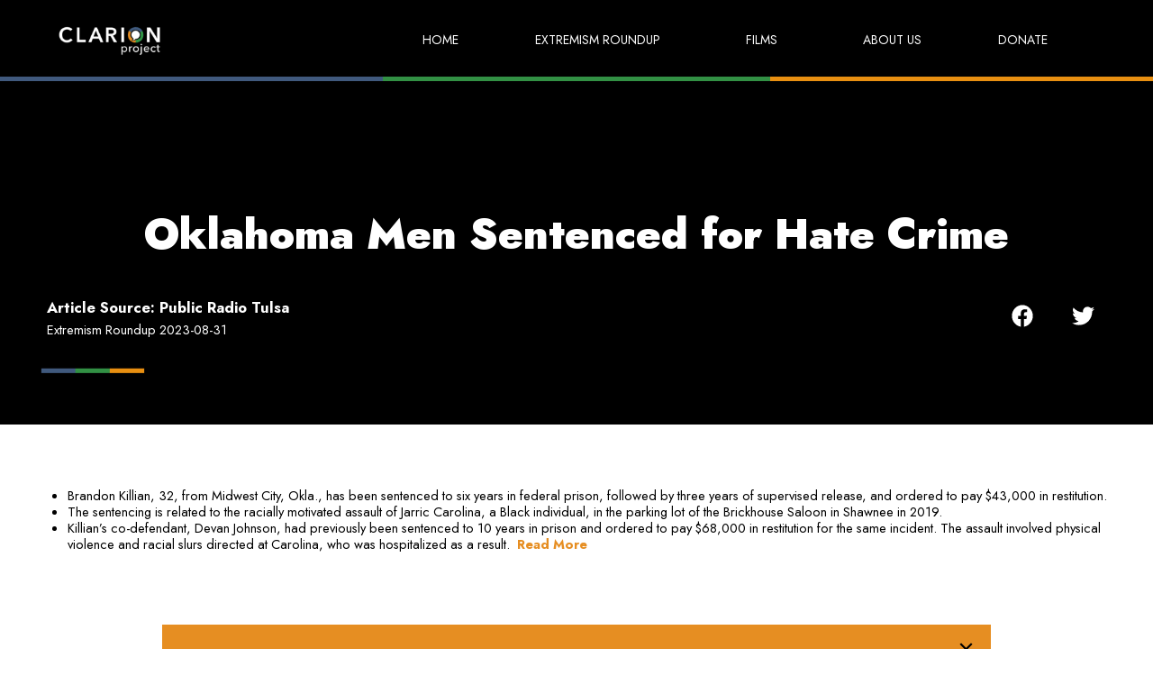

--- FILE ---
content_type: text/html; charset=UTF-8
request_url: https://clarionproject.org/2023/09/01/oklahoma-men-sentenced-for-hate-crime/
body_size: 26855
content:
<!doctype html>
<html lang="en-US">
<head>
	<meta charset="UTF-8">
		<meta name="viewport" content="width=device-width, initial-scale=1">
	<link rel="profile" href="https://gmpg.org/xfn/11">
	<meta name='robots' content='index, follow, max-image-preview:large, max-snippet:-1, max-video-preview:-1' />

	<!-- This site is optimized with the Yoast SEO plugin v21.8 - https://yoast.com/wordpress/plugins/seo/ -->
	<title>Oklahoma Men Sentenced for Hate Crime</title>
	<meta name="description" content="Brandon Killian has been sentenced to 6 years in prison, followed by 3 years of supervised release, and ordered to pay $43,000 in restitution." />
	<link rel="canonical" href="https://clarionproject.org/2023/09/01/oklahoma-men-sentenced-for-hate-crime/" />
	<meta property="og:locale" content="en_US" />
	<meta property="og:type" content="article" />
	<meta property="og:title" content="Oklahoma Men Sentenced for Hate Crime" />
	<meta property="og:description" content="Brandon Killian has been sentenced to 6 years in prison, followed by 3 years of supervised release, and ordered to pay $43,000 in restitution." />
	<meta property="og:url" content="https://clarionproject.org/2023/09/01/oklahoma-men-sentenced-for-hate-crime/" />
	<meta property="og:site_name" content="The Clarion Project" />
	<meta property="article:publisher" content="https://www.facebook.com/ClarionProject" />
	<meta property="article:published_time" content="2023-09-01T06:15:19+00:00" />
	<meta property="article:modified_time" content="2023-09-01T06:15:20+00:00" />
	<meta name="author" content="Public Radio Tulsa" />
	<meta name="twitter:card" content="summary_large_image" />
	<meta name="twitter:creator" content="@clarionproject" />
	<meta name="twitter:site" content="@clarionproject" />
	<meta name="twitter:label1" content="Written by" />
	<meta name="twitter:data1" content="Public Radio Tulsa" />
	<script type="application/ld+json" class="yoast-schema-graph">{"@context":"https://schema.org","@graph":[{"@type":"Article","@id":"https://clarionproject.org/2023/09/01/oklahoma-men-sentenced-for-hate-crime/#article","isPartOf":{"@id":"https://clarionproject.org/2023/09/01/oklahoma-men-sentenced-for-hate-crime/"},"author":{"name":"Public Radio Tulsa","@id":"https://clarionproject.org/#/schema/person/e6cc3ef80576fbcb8eac36da0993b9c2"},"headline":"Oklahoma Men Sentenced for Hate Crime","datePublished":"2023-09-01T06:15:19+00:00","dateModified":"2023-09-01T06:15:20+00:00","mainEntityOfPage":{"@id":"https://clarionproject.org/2023/09/01/oklahoma-men-sentenced-for-hate-crime/"},"wordCount":104,"commentCount":0,"publisher":{"@id":"https://clarionproject.org/#organization"},"keywords":["Extremism Roundup 2023-08-31"],"articleSection":["Hate Crime","Race/ethnicity"],"inLanguage":"en-US","potentialAction":[{"@type":"CommentAction","name":"Comment","target":["https://clarionproject.org/2023/09/01/oklahoma-men-sentenced-for-hate-crime/#respond"]}]},{"@type":"WebPage","@id":"https://clarionproject.org/2023/09/01/oklahoma-men-sentenced-for-hate-crime/","url":"https://clarionproject.org/2023/09/01/oklahoma-men-sentenced-for-hate-crime/","name":"Oklahoma Men Sentenced for Hate Crime","isPartOf":{"@id":"https://clarionproject.org/#website"},"datePublished":"2023-09-01T06:15:19+00:00","dateModified":"2023-09-01T06:15:20+00:00","description":"Brandon Killian has been sentenced to 6 years in prison, followed by 3 years of supervised release, and ordered to pay $43,000 in restitution.","breadcrumb":{"@id":"https://clarionproject.org/2023/09/01/oklahoma-men-sentenced-for-hate-crime/#breadcrumb"},"inLanguage":"en-US","potentialAction":[{"@type":"ReadAction","target":["https://clarionproject.org/2023/09/01/oklahoma-men-sentenced-for-hate-crime/"]}]},{"@type":"BreadcrumbList","@id":"https://clarionproject.org/2023/09/01/oklahoma-men-sentenced-for-hate-crime/#breadcrumb","itemListElement":[{"@type":"ListItem","position":1,"name":"Home","item":"https://clarionproject.org/"},{"@type":"ListItem","position":2,"name":"Articles","item":"https://clarionproject.org/articles/"},{"@type":"ListItem","position":3,"name":"Oklahoma Men Sentenced for Hate Crime"}]},{"@type":"WebSite","@id":"https://clarionproject.org/#website","url":"https://clarionproject.org/","name":"The Clarion Project","description":"","publisher":{"@id":"https://clarionproject.org/#organization"},"potentialAction":[{"@type":"SearchAction","target":{"@type":"EntryPoint","urlTemplate":"https://clarionproject.org/?s={search_term_string}"},"query-input":"required name=search_term_string"}],"inLanguage":"en-US"},{"@type":"Organization","@id":"https://clarionproject.org/#organization","name":"The Clarion Project","url":"https://clarionproject.org/","logo":{"@type":"ImageObject","inLanguage":"en-US","@id":"https://clarionproject.org/#/schema/logo/image/","url":"https://clarionproject.org/wp-content/uploads/2022/08/clarion-logo-white.png","contentUrl":"https://clarionproject.org/wp-content/uploads/2022/08/clarion-logo-white.png","width":167,"height":49,"caption":"The Clarion Project"},"image":{"@id":"https://clarionproject.org/#/schema/logo/image/"},"sameAs":["https://www.facebook.com/ClarionProject","https://twitter.com/clarionproject","https://www.youtube.com/channel/UCh9qBWORox1AfiiISaAPhOg"]},{"@type":"Person","@id":"https://clarionproject.org/#/schema/person/e6cc3ef80576fbcb8eac36da0993b9c2","name":"Public Radio Tulsa","image":{"@type":"ImageObject","inLanguage":"en-US","@id":"https://clarionproject.org/#/schema/person/image/","url":"https://clarionproject.org/wp-content/plugins/wp-user-avatar/deprecated/wp-user-avatar/images/wpua-96x96.png","contentUrl":"https://clarionproject.org/wp-content/plugins/wp-user-avatar/deprecated/wp-user-avatar/images/wpua-96x96.png","caption":"Public Radio Tulsa"},"sameAs":["https://www.publicradiotulsa.org"],"url":"https://clarionproject.org/author/public-radio-tulsa/"}]}</script>
	<!-- / Yoast SEO plugin. -->


<link rel="alternate" type="application/rss+xml" title="The Clarion Project &raquo; Feed" href="https://clarionproject.org/feed/" />
<link rel="alternate" type="application/rss+xml" title="The Clarion Project &raquo; Comments Feed" href="https://clarionproject.org/comments/feed/" />
<link rel="alternate" type="application/rss+xml" title="The Clarion Project &raquo; Oklahoma Men Sentenced for Hate Crime Comments Feed" href="https://clarionproject.org/2023/09/01/oklahoma-men-sentenced-for-hate-crime/feed/" />
<link rel="alternate" title="oEmbed (JSON)" type="application/json+oembed" href="https://clarionproject.org/wp-json/oembed/1.0/embed?url=https%3A%2F%2Fclarionproject.org%2F2023%2F09%2F01%2Foklahoma-men-sentenced-for-hate-crime%2F" />
<link rel="alternate" title="oEmbed (XML)" type="text/xml+oembed" href="https://clarionproject.org/wp-json/oembed/1.0/embed?url=https%3A%2F%2Fclarionproject.org%2F2023%2F09%2F01%2Foklahoma-men-sentenced-for-hate-crime%2F&#038;format=xml" />
<style id='wp-img-auto-sizes-contain-inline-css'>
img:is([sizes=auto i],[sizes^="auto," i]){contain-intrinsic-size:3000px 1500px}
/*# sourceURL=wp-img-auto-sizes-contain-inline-css */
</style>
<style id='wp-emoji-styles-inline-css'>

	img.wp-smiley, img.emoji {
		display: inline !important;
		border: none !important;
		box-shadow: none !important;
		height: 1em !important;
		width: 1em !important;
		margin: 0 0.07em !important;
		vertical-align: -0.1em !important;
		background: none !important;
		padding: 0 !important;
	}
/*# sourceURL=wp-emoji-styles-inline-css */
</style>
<link rel='stylesheet' id='wp-block-library-css' href='https://clarionproject.org/wp-includes/css/dist/block-library/style.min.css?ver=6.9' media='all' />
<style id='wp-block-list-inline-css'>
ol,ul{box-sizing:border-box}:root :where(.wp-block-list.has-background){padding:1.25em 2.375em}
/*# sourceURL=https://clarionproject.org/wp-includes/blocks/list/style.min.css */
</style>
<style id='global-styles-inline-css'>
:root{--wp--preset--aspect-ratio--square: 1;--wp--preset--aspect-ratio--4-3: 4/3;--wp--preset--aspect-ratio--3-4: 3/4;--wp--preset--aspect-ratio--3-2: 3/2;--wp--preset--aspect-ratio--2-3: 2/3;--wp--preset--aspect-ratio--16-9: 16/9;--wp--preset--aspect-ratio--9-16: 9/16;--wp--preset--color--black: #000000;--wp--preset--color--cyan-bluish-gray: #abb8c3;--wp--preset--color--white: #ffffff;--wp--preset--color--pale-pink: #f78da7;--wp--preset--color--vivid-red: #cf2e2e;--wp--preset--color--luminous-vivid-orange: #ff6900;--wp--preset--color--luminous-vivid-amber: #fcb900;--wp--preset--color--light-green-cyan: #7bdcb5;--wp--preset--color--vivid-green-cyan: #00d084;--wp--preset--color--pale-cyan-blue: #8ed1fc;--wp--preset--color--vivid-cyan-blue: #0693e3;--wp--preset--color--vivid-purple: #9b51e0;--wp--preset--gradient--vivid-cyan-blue-to-vivid-purple: linear-gradient(135deg,rgb(6,147,227) 0%,rgb(155,81,224) 100%);--wp--preset--gradient--light-green-cyan-to-vivid-green-cyan: linear-gradient(135deg,rgb(122,220,180) 0%,rgb(0,208,130) 100%);--wp--preset--gradient--luminous-vivid-amber-to-luminous-vivid-orange: linear-gradient(135deg,rgb(252,185,0) 0%,rgb(255,105,0) 100%);--wp--preset--gradient--luminous-vivid-orange-to-vivid-red: linear-gradient(135deg,rgb(255,105,0) 0%,rgb(207,46,46) 100%);--wp--preset--gradient--very-light-gray-to-cyan-bluish-gray: linear-gradient(135deg,rgb(238,238,238) 0%,rgb(169,184,195) 100%);--wp--preset--gradient--cool-to-warm-spectrum: linear-gradient(135deg,rgb(74,234,220) 0%,rgb(151,120,209) 20%,rgb(207,42,186) 40%,rgb(238,44,130) 60%,rgb(251,105,98) 80%,rgb(254,248,76) 100%);--wp--preset--gradient--blush-light-purple: linear-gradient(135deg,rgb(255,206,236) 0%,rgb(152,150,240) 100%);--wp--preset--gradient--blush-bordeaux: linear-gradient(135deg,rgb(254,205,165) 0%,rgb(254,45,45) 50%,rgb(107,0,62) 100%);--wp--preset--gradient--luminous-dusk: linear-gradient(135deg,rgb(255,203,112) 0%,rgb(199,81,192) 50%,rgb(65,88,208) 100%);--wp--preset--gradient--pale-ocean: linear-gradient(135deg,rgb(255,245,203) 0%,rgb(182,227,212) 50%,rgb(51,167,181) 100%);--wp--preset--gradient--electric-grass: linear-gradient(135deg,rgb(202,248,128) 0%,rgb(113,206,126) 100%);--wp--preset--gradient--midnight: linear-gradient(135deg,rgb(2,3,129) 0%,rgb(40,116,252) 100%);--wp--preset--font-size--small: 13px;--wp--preset--font-size--medium: 20px;--wp--preset--font-size--large: 36px;--wp--preset--font-size--x-large: 42px;--wp--preset--spacing--20: 0.44rem;--wp--preset--spacing--30: 0.67rem;--wp--preset--spacing--40: 1rem;--wp--preset--spacing--50: 1.5rem;--wp--preset--spacing--60: 2.25rem;--wp--preset--spacing--70: 3.38rem;--wp--preset--spacing--80: 5.06rem;--wp--preset--shadow--natural: 6px 6px 9px rgba(0, 0, 0, 0.2);--wp--preset--shadow--deep: 12px 12px 50px rgba(0, 0, 0, 0.4);--wp--preset--shadow--sharp: 6px 6px 0px rgba(0, 0, 0, 0.2);--wp--preset--shadow--outlined: 6px 6px 0px -3px rgb(255, 255, 255), 6px 6px rgb(0, 0, 0);--wp--preset--shadow--crisp: 6px 6px 0px rgb(0, 0, 0);}:where(.is-layout-flex){gap: 0.5em;}:where(.is-layout-grid){gap: 0.5em;}body .is-layout-flex{display: flex;}.is-layout-flex{flex-wrap: wrap;align-items: center;}.is-layout-flex > :is(*, div){margin: 0;}body .is-layout-grid{display: grid;}.is-layout-grid > :is(*, div){margin: 0;}:where(.wp-block-columns.is-layout-flex){gap: 2em;}:where(.wp-block-columns.is-layout-grid){gap: 2em;}:where(.wp-block-post-template.is-layout-flex){gap: 1.25em;}:where(.wp-block-post-template.is-layout-grid){gap: 1.25em;}.has-black-color{color: var(--wp--preset--color--black) !important;}.has-cyan-bluish-gray-color{color: var(--wp--preset--color--cyan-bluish-gray) !important;}.has-white-color{color: var(--wp--preset--color--white) !important;}.has-pale-pink-color{color: var(--wp--preset--color--pale-pink) !important;}.has-vivid-red-color{color: var(--wp--preset--color--vivid-red) !important;}.has-luminous-vivid-orange-color{color: var(--wp--preset--color--luminous-vivid-orange) !important;}.has-luminous-vivid-amber-color{color: var(--wp--preset--color--luminous-vivid-amber) !important;}.has-light-green-cyan-color{color: var(--wp--preset--color--light-green-cyan) !important;}.has-vivid-green-cyan-color{color: var(--wp--preset--color--vivid-green-cyan) !important;}.has-pale-cyan-blue-color{color: var(--wp--preset--color--pale-cyan-blue) !important;}.has-vivid-cyan-blue-color{color: var(--wp--preset--color--vivid-cyan-blue) !important;}.has-vivid-purple-color{color: var(--wp--preset--color--vivid-purple) !important;}.has-black-background-color{background-color: var(--wp--preset--color--black) !important;}.has-cyan-bluish-gray-background-color{background-color: var(--wp--preset--color--cyan-bluish-gray) !important;}.has-white-background-color{background-color: var(--wp--preset--color--white) !important;}.has-pale-pink-background-color{background-color: var(--wp--preset--color--pale-pink) !important;}.has-vivid-red-background-color{background-color: var(--wp--preset--color--vivid-red) !important;}.has-luminous-vivid-orange-background-color{background-color: var(--wp--preset--color--luminous-vivid-orange) !important;}.has-luminous-vivid-amber-background-color{background-color: var(--wp--preset--color--luminous-vivid-amber) !important;}.has-light-green-cyan-background-color{background-color: var(--wp--preset--color--light-green-cyan) !important;}.has-vivid-green-cyan-background-color{background-color: var(--wp--preset--color--vivid-green-cyan) !important;}.has-pale-cyan-blue-background-color{background-color: var(--wp--preset--color--pale-cyan-blue) !important;}.has-vivid-cyan-blue-background-color{background-color: var(--wp--preset--color--vivid-cyan-blue) !important;}.has-vivid-purple-background-color{background-color: var(--wp--preset--color--vivid-purple) !important;}.has-black-border-color{border-color: var(--wp--preset--color--black) !important;}.has-cyan-bluish-gray-border-color{border-color: var(--wp--preset--color--cyan-bluish-gray) !important;}.has-white-border-color{border-color: var(--wp--preset--color--white) !important;}.has-pale-pink-border-color{border-color: var(--wp--preset--color--pale-pink) !important;}.has-vivid-red-border-color{border-color: var(--wp--preset--color--vivid-red) !important;}.has-luminous-vivid-orange-border-color{border-color: var(--wp--preset--color--luminous-vivid-orange) !important;}.has-luminous-vivid-amber-border-color{border-color: var(--wp--preset--color--luminous-vivid-amber) !important;}.has-light-green-cyan-border-color{border-color: var(--wp--preset--color--light-green-cyan) !important;}.has-vivid-green-cyan-border-color{border-color: var(--wp--preset--color--vivid-green-cyan) !important;}.has-pale-cyan-blue-border-color{border-color: var(--wp--preset--color--pale-cyan-blue) !important;}.has-vivid-cyan-blue-border-color{border-color: var(--wp--preset--color--vivid-cyan-blue) !important;}.has-vivid-purple-border-color{border-color: var(--wp--preset--color--vivid-purple) !important;}.has-vivid-cyan-blue-to-vivid-purple-gradient-background{background: var(--wp--preset--gradient--vivid-cyan-blue-to-vivid-purple) !important;}.has-light-green-cyan-to-vivid-green-cyan-gradient-background{background: var(--wp--preset--gradient--light-green-cyan-to-vivid-green-cyan) !important;}.has-luminous-vivid-amber-to-luminous-vivid-orange-gradient-background{background: var(--wp--preset--gradient--luminous-vivid-amber-to-luminous-vivid-orange) !important;}.has-luminous-vivid-orange-to-vivid-red-gradient-background{background: var(--wp--preset--gradient--luminous-vivid-orange-to-vivid-red) !important;}.has-very-light-gray-to-cyan-bluish-gray-gradient-background{background: var(--wp--preset--gradient--very-light-gray-to-cyan-bluish-gray) !important;}.has-cool-to-warm-spectrum-gradient-background{background: var(--wp--preset--gradient--cool-to-warm-spectrum) !important;}.has-blush-light-purple-gradient-background{background: var(--wp--preset--gradient--blush-light-purple) !important;}.has-blush-bordeaux-gradient-background{background: var(--wp--preset--gradient--blush-bordeaux) !important;}.has-luminous-dusk-gradient-background{background: var(--wp--preset--gradient--luminous-dusk) !important;}.has-pale-ocean-gradient-background{background: var(--wp--preset--gradient--pale-ocean) !important;}.has-electric-grass-gradient-background{background: var(--wp--preset--gradient--electric-grass) !important;}.has-midnight-gradient-background{background: var(--wp--preset--gradient--midnight) !important;}.has-small-font-size{font-size: var(--wp--preset--font-size--small) !important;}.has-medium-font-size{font-size: var(--wp--preset--font-size--medium) !important;}.has-large-font-size{font-size: var(--wp--preset--font-size--large) !important;}.has-x-large-font-size{font-size: var(--wp--preset--font-size--x-large) !important;}
/*# sourceURL=global-styles-inline-css */
</style>

<style id='classic-theme-styles-inline-css'>
/*! This file is auto-generated */
.wp-block-button__link{color:#fff;background-color:#32373c;border-radius:9999px;box-shadow:none;text-decoration:none;padding:calc(.667em + 2px) calc(1.333em + 2px);font-size:1.125em}.wp-block-file__button{background:#32373c;color:#fff;text-decoration:none}
/*# sourceURL=/wp-includes/css/classic-themes.min.css */
</style>
<link rel='stylesheet' id='ald-styles-css' href='https://clarionproject.org/wp-content/plugins/ajax-load-more-anything/assets/css/styles.css?ver=3.3.3' media='all' />
<link rel='stylesheet' id='pld-font-awesome-css' href='https://clarionproject.org/wp-content/plugins/posts-like-dislike/css/fontawesome/css/all.min.css?ver=1.1.2' media='all' />
<link rel='stylesheet' id='pld-frontend-css' href='https://clarionproject.org/wp-content/plugins/posts-like-dislike/css/pld-frontend.css?ver=1.1.2' media='all' />
<link rel='stylesheet' id='ppress-frontend-css' href='https://clarionproject.org/wp-content/plugins/wp-user-avatar/assets/css/frontend.min.css?ver=4.14.2' media='all' />
<link rel='stylesheet' id='ppress-flatpickr-css' href='https://clarionproject.org/wp-content/plugins/wp-user-avatar/assets/flatpickr/flatpickr.min.css?ver=4.14.2' media='all' />
<link rel='stylesheet' id='ppress-select2-css' href='https://clarionproject.org/wp-content/plugins/wp-user-avatar/assets/select2/select2.min.css?ver=6.9' media='all' />
<link rel='stylesheet' id='hello-elementor-css' href='https://clarionproject.org/wp-content/themes/hello-elementor/style.min.css?ver=2.6.1' media='all' />
<link rel='stylesheet' id='hello-elementor-theme-style-css' href='https://clarionproject.org/wp-content/themes/hello-elementor/theme.min.css?ver=2.6.1' media='all' />
<link rel='stylesheet' id='elementor-frontend-css' href='https://clarionproject.org/wp-content/plugins/elementor/assets/css/frontend-lite.min.css?ver=3.18.3' media='all' />
<link rel='stylesheet' id='elementor-post-9-css' href='https://clarionproject.org/wp-content/uploads/elementor/css/post-9.css?ver=1704970982' media='all' />
<link rel='stylesheet' id='dflip-style-css' href='https://clarionproject.org/wp-content/plugins/3d-flipbook-dflip-lite/assets/css/dflip.min.css?ver=2.0.86' media='all' />
<link rel='stylesheet' id='elementor-lazyload-css' href='https://clarionproject.org/wp-content/plugins/elementor/assets/css/modules/lazyload/frontend.min.css?ver=3.18.3' media='all' />
<link rel='stylesheet' id='jet-elements-css' href='https://clarionproject.org/wp-content/plugins/jet-elements/assets/css/jet-elements.css?ver=2.6.7' media='all' />
<link rel='stylesheet' id='jet-elements-skin-css' href='https://clarionproject.org/wp-content/plugins/jet-elements/assets/css/jet-elements-skin.css?ver=2.6.7' media='all' />
<link rel='stylesheet' id='swiper-css' href='https://clarionproject.org/wp-content/plugins/elementor/assets/lib/swiper/css/swiper.min.css?ver=5.3.6' media='all' />
<link rel='stylesheet' id='elementor-pro-css' href='https://clarionproject.org/wp-content/plugins/elementor-pro/assets/css/frontend-lite.min.css?ver=3.18.2' media='all' />
<link rel='stylesheet' id='elementor-global-css' href='https://clarionproject.org/wp-content/uploads/elementor/css/global.css?ver=1704970982' media='all' />
<link rel='stylesheet' id='elementor-post-2735-css' href='https://clarionproject.org/wp-content/uploads/elementor/css/post-2735.css?ver=1704970982' media='all' />
<link rel='stylesheet' id='elementor-post-356-css' href='https://clarionproject.org/wp-content/uploads/elementor/css/post-356.css?ver=1735552712' media='all' />
<link rel='stylesheet' id='elementor-post-591-css' href='https://clarionproject.org/wp-content/uploads/elementor/css/post-591.css?ver=1704971562' media='all' />
<link rel='stylesheet' id='google-fonts-1-css' href='https://fonts.googleapis.com/css?family=Jost%3A100%2C100italic%2C200%2C200italic%2C300%2C300italic%2C400%2C400italic%2C500%2C500italic%2C600%2C600italic%2C700%2C700italic%2C800%2C800italic%2C900%2C900italic%7CRoboto%3A100%2C100italic%2C200%2C200italic%2C300%2C300italic%2C400%2C400italic%2C500%2C500italic%2C600%2C600italic%2C700%2C700italic%2C800%2C800italic%2C900%2C900italic&#038;display=auto&#038;ver=6.9' media='all' />
<link rel="preconnect" href="https://fonts.gstatic.com/" crossorigin><script src="https://clarionproject.org/wp-includes/js/jquery/jquery.min.js?ver=3.7.1" id="jquery-core-js"></script>
<script src="https://clarionproject.org/wp-includes/js/jquery/jquery-migrate.min.js?ver=3.4.1" id="jquery-migrate-js"></script>
<script id="ald-scripts-js-extra">
var ald_params = {"nonce":"0a68d0892d","ajaxurl":"https://clarionproject.org/wp-admin/admin-ajax.php","ald_pro":"0"};
//# sourceURL=ald-scripts-js-extra
</script>
<script src="https://clarionproject.org/wp-content/plugins/ajax-load-more-anything/assets/js/scripts.js?ver=3.3.3" id="ald-scripts-js"></script>
<script id="pld-frontend-js-extra">
var pld_js_object = {"admin_ajax_url":"https://clarionproject.org/wp-admin/admin-ajax.php","admin_ajax_nonce":"79c8002ef1"};
//# sourceURL=pld-frontend-js-extra
</script>
<script src="https://clarionproject.org/wp-content/plugins/posts-like-dislike/js/pld-frontend.js?ver=1.1.2" id="pld-frontend-js"></script>
<script src="https://clarionproject.org/wp-content/plugins/wp-user-avatar/assets/flatpickr/flatpickr.min.js?ver=4.14.2" id="ppress-flatpickr-js"></script>
<script src="https://clarionproject.org/wp-content/plugins/wp-user-avatar/assets/select2/select2.min.js?ver=4.14.2" id="ppress-select2-js"></script>
<link rel="https://api.w.org/" href="https://clarionproject.org/wp-json/" /><link rel="alternate" title="JSON" type="application/json" href="https://clarionproject.org/wp-json/wp/v2/posts/13664" /><link rel="EditURI" type="application/rsd+xml" title="RSD" href="https://clarionproject.org/xmlrpc.php?rsd" />
<meta name="generator" content="WordPress 6.9" />
<link rel='shortlink' href='https://clarionproject.org/?p=13664' />
<!-- Google Tag Manager -->
<script>(function(w,d,s,l,i){w[l]=w[l]||[];w[l].push({'gtm.start':
new Date().getTime(),event:'gtm.js'});var f=d.getElementsByTagName(s)[0],
j=d.createElement(s),dl=l!='dataLayer'?'&l='+l:'';j.async=true;j.src=
'https://www.googletagmanager.com/gtm.js?id='+i+dl;f.parentNode.insertBefore(j,f);
})(window,document,'script','dataLayer','GTM-MBVNMNX');</script>
<!-- End Google Tag Manager -->
		<style>a.pld-like-dislike-trigger {color: #1e73be;}span.pld-count-wrap {color: #1e73be;}</style><script data-cfasync="false"> var dFlipLocation = "https://clarionproject.org/wp-content/plugins/3d-flipbook-dflip-lite/assets/"; var dFlipWPGlobal = {"text":{"toggleSound":"Turn on\/off Sound","toggleThumbnails":"Toggle Thumbnails","toggleOutline":"Toggle Outline\/Bookmark","previousPage":"Previous Page","nextPage":"Next Page","toggleFullscreen":"Toggle Fullscreen","zoomIn":"Zoom In","zoomOut":"Zoom Out","toggleHelp":"Toggle Help","singlePageMode":"Single Page Mode","doublePageMode":"Double Page Mode","downloadPDFFile":"Download PDF File","gotoFirstPage":"Goto First Page","gotoLastPage":"Goto Last Page","share":"Share","mailSubject":"I wanted you to see this FlipBook","mailBody":"Check out this site {{url}}","loading":"DearFlip: Loading "},"moreControls":"download,pageMode,startPage,endPage,sound","hideControls":"","scrollWheel":"false","backgroundColor":"#777","backgroundImage":"","height":"auto","paddingLeft":"20","paddingRight":"20","controlsPosition":"bottom","duration":800,"soundEnable":"true","enableDownload":"true","enableAnnotation":false,"enableAnalytics":"false","webgl":"true","hard":"none","maxTextureSize":"1600","rangeChunkSize":"524288","zoomRatio":1.5,"stiffness":3,"pageMode":"0","singlePageMode":"0","pageSize":"0","autoPlay":"false","autoPlayDuration":5000,"autoPlayStart":"false","linkTarget":"2","sharePrefix":"dearflip-"};</script><meta name="generator" content="Elementor 3.18.3; features: e_dom_optimization, e_optimized_assets_loading, e_optimized_css_loading, e_font_icon_svg, additional_custom_breakpoints, block_editor_assets_optimize, e_image_loading_optimization; settings: css_print_method-external, google_font-enabled, font_display-auto">
<script>
jQuery(document).ready(function(){
	jQuery('.close-icon').click(function(){
		jQuery('.form-container').addClass('form-none');
	}); 
});
</script>
<script>
// Function to automatically fill in the week of publication field
function fill_week_of_publication($post_id) {
    // Get the post's publication date
    $post_date = get_the_date('Y-m-d', $post_id);
    // Get the start and end dates of the week
    $week_start = date('m-d', strtotime('monday this week', strtotime($post_date)));
    $week_end = date('m-d', strtotime('sunday this week', strtotime($post_date)));
    // Update the week of publication field
    update_field('week_of_publication', $week_start.' - '.$week_end, $post_id);
}

// Use the save_post action to automatically fill in the week of publication field when a post is published or updated
add_action('save_post', 'fill_week_of_publication');
</script>

<!-- Meta Pixel Code -->
<script type='text/javascript'>
!function(f,b,e,v,n,t,s){if(f.fbq)return;n=f.fbq=function(){n.callMethod?
n.callMethod.apply(n,arguments):n.queue.push(arguments)};if(!f._fbq)f._fbq=n;
n.push=n;n.loaded=!0;n.version='2.0';n.queue=[];t=b.createElement(e);t.async=!0;
t.src=v;s=b.getElementsByTagName(e)[0];s.parentNode.insertBefore(t,s)}(window,
document,'script','https://connect.facebook.net/en_US/fbevents.js?v=next');
</script>
<!-- End Meta Pixel Code -->

      <script type='text/javascript'>
        var url = window.location.origin + '?ob=open-bridge';
        fbq('set', 'openbridge', '156672451337140', url);
      </script>
    <script type='text/javascript'>fbq('init', '156672451337140', {}, {
    "agent": "wordpress-6.9-3.0.14"
})</script><script type='text/javascript'>
    fbq('track', 'PageView', []);
  </script>
<!-- Meta Pixel Code -->
<noscript>
<img height="1" width="1" style="display:none" alt="fbpx"
src="https://www.facebook.com/tr?id=156672451337140&ev=PageView&noscript=1" />
</noscript>
<!-- End Meta Pixel Code -->
<link rel="icon" href="https://clarionproject.org/wp-content/uploads/2022/12/cropped-Clarion-Project-Logo-square-1-1-32x32.png" sizes="32x32" />
<link rel="icon" href="https://clarionproject.org/wp-content/uploads/2022/12/cropped-Clarion-Project-Logo-square-1-1-192x192.png" sizes="192x192" />
<link rel="apple-touch-icon" href="https://clarionproject.org/wp-content/uploads/2022/12/cropped-Clarion-Project-Logo-square-1-1-180x180.png" />
<meta name="msapplication-TileImage" content="https://clarionproject.org/wp-content/uploads/2022/12/cropped-Clarion-Project-Logo-square-1-1-270x270.png" />
		<style id="wp-custom-css">
			/* The good stuff: */

:root {
    /* The intrinsic width of the underline stroke (in pixels). This is 
     * the same as the height of the cap images. Don't specify the
     * units! This is because of some of the calculations we do later on. */
    --underline-intrinsic-width: 8;
	
    /* The actual width of the underline stroke we want to render (in pixels).
     * You can modify this, and the sizing and positioning should be calculated
     * accordingly. Again, Don't specify the units! */
    --underline-width: 12;
	
    /* The colour used to draw the underline. It should match the colour
     * used in the cap images... unfortunately we can't modify the SVG
     * fill via CSS because it's a background image. */
    --underline-color: #355D95;
	
    /* We need to know the width of the cap images so that we
     * can position everything on the x axis accordingly. */
    --underline-cap-width: 0px;
	
    /* The border is positioned relative to the bottom of the line.
     * We can move it upwards a little to create an overlap effect. */
    --underline-offset-y: -10px;
	
    /* The padding to add to the x axis. By default, the caps would be
     * aligned with the beginning and end of the line. */
    --underline-padding-x: 0.12em;
	
    /* The cap images to use that form the left and right rounded
     * shape. I guess these could be any shape, they don't
     * necessarily have to be round 🙂.
     */
    --cap-image-left: url(https://files-6lc03kjqt.now.sh/left-2.svg);
    --cap-image-right: url(https://files-4vvqilj8v.now.sh/right.svg);
}


/*end of root elements*/


/*subscribe form information*/

.form .elementor-field-group {
    align-items: end;
}

.form-container .e-container {
    display: block;
}

.form-none {
    display: none !important;
}

.close-icon {
    cursor: pointer;
	  width: min-content;
    align-self: flex-end;
    display: flex;
}



/*menu*/

.elementor-item-active,
.current-menu-ancestor.current-menu-parent>a{
    font-weight: 700 !important;
}


/*home page form*/

.hero input[type=text] {
}


/*highlights*/

.h1-line2 span,
.h2-line-green h2 span,
.h2-line h2 span,
.h1-line h1 span {
    display: inline;
    --underline-width-scale: calc(var(--underline-width) / var(--underline-intrinsic-width));
    padding: 0 calc(var(--underline-padding-x) + calc(var(--underline-cap-width) * var(--underline-width-scale)));
    box-decoration-break: clone;
    background-repeat: no-repeat;
    color: #ffffff;
    background-position-x: calc(var(--underline-cap-width) * var(--underline-width-scale)), 0, 100%;
    background-position-y: calc(100% - var(--underline-offset-y) * -1);
    background-size: calc(100% - calc(var(--underline-cap-width) * var(--underline-width-scale) * 2)) calc(var(--underline-width) * 1px), auto calc(var(--underline-width) * 1px), auto calc(var(--underline-width) * 1px);
    --underline-width: 20;
    --underline-offset-y: -20%;
}

.h2-line h2 span,
.h1-line h1 span {
    background-image: linear-gradient(180deg, var(--underline-color), var(--underline-color)), var(--cap-image-left), var(--cap-image-right);
}

.h2-line h2 span,
.h1-line h1 span {
    --cap-image-left: url(https://files-6lc03kjqt.now.sh/left-2.svg);
    --cap-image-right: url(https://files-e7gkh52mq.now.sh/right-2.svg);
}

.h1-line2 span {
    background-image: linear-gradient(180deg, #E68E22, #E68E22), var(--cap-image-left), var(--cap-image-right);
}

.h2-line-green h2 span {
    background-image: linear-gradient(180deg, #309746, #309746), var(--cap-image-left), var(--cap-image-right);
}

.what-do-text span {
    background-color: #355D95;
    color: #ffffff;
}

.small-highlight{
		content: "";
	z-index: 1;
   --underline-width: 15 !important;
	--underline-offset-y: -20% !important;
}

/*full highlights*/
.highlight>.elementor-widget-container {
	padding-left: 10px;
	padding-right: 10px
}
.highlight h2{
  display: inline;
  -webkit-box-decoration-break: clone;
  -ms-box-decoration-break: clone;
  -o-box-decoration-break: clone;
  box-decoration-break: clone;

	 }


.highlight.orange h2{
	background-color :var( --e-global-color-995d73d );
	  box-shadow: 10px 0 0 var( --e-global-color-995d73d ), -10px 0 0 var( --e-global-color-995d73d );

}

.highlight.green h2{
background-color:var( --e-global-color-3af715d);
		  box-shadow: 10px 0 0 var( --e-global-color-3af715d ), -10px 0 0 var( --e-global-color-3af715d );
}

.highlight.blue h2{
background-color:var( --e-global-color-b93570b );
		  box-shadow: 10px 0 0 var( --e-global-color-b93570b ), -10px 0 0 var( --e-global-color-b93570b );
}




a.elementor-button .elementor-button-text{
	color: white !important;
}

.on-white a:hover{
		opacity: 0.8 !important;
	color: black
}

/*links on hover*/
a:hover,
.faq-toggle .elementor-toggle-icon:hover
{
	opacity: 0.8 !important
}


/*archive sliders*/


/*_border at the top*/

.featured-films .slick-track .slick-slide .jet-posts__inner-box,
.featured-articles .slick-track .slick-slide .jet-posts__inner-box {
    border-top-width: 7px;
    border-top-style: solid;
}


/*_colors*/

.featured-films .slick-slide:nth-child(3n-1) .jet-posts__inner-box,
.featured-articles .slick-slide:nth-child(2) .jet-posts__inner-box {
    border-color: #309746;
}

.featured-films .slick-track .slick-slide:nth-child(3n - 2) .jet-posts__inner-box,
.featured-articles .slick-slide:nth-child(3n-1) .jet-posts__inner-box {
    border-color: #355D95;
}

.featured-films .slick-slide:nth-child(3) .jet-posts__inner-box,
.featured-articles .slick-slide:nth-child(3n) .jet-posts__inner-box {
    border-color: #E68E22;
}

.featured-articles .jet-arrow.next-arrow,
.featured-articles .jet-arrow.prev-arrow {
    top: calc(100% - (60px / 2)) !important;
}

.featured-films .post-thumbnail img,
.featured-articles .post-thumbnail img {
    margin: 0;
    width: 100%;
}

.latest-update img {
    width: 100%;
}


/*_arrows*/


/*__arrow placement*/

.featured-articles .slick-list,
.featured-films .slick-list {
    padding-bottom: 105px;
}

.prev-arrow.slick-arrow.slick-disabled {
    opacity: 0.3
}

.elementor-widget-jet-posts .jet-posts .prev-arrow.slick-arrow.slick-disabled.jet-arrow:hover svg {
    color: #7B7B7B !important;
    opacity: 0.1;
}

.featured-films .jet-arrow.next-arrow,
.featured-films .jet-arrow.prev-arrow {
    top: calc(100% - (60px / 2)) !important;
}


/*acheive category pages highlights*/

.category-islamic-extremism .highlight-full h2,
.category-hostile-foreign-influence .highlight-full h2 {
    background-color: #309746;
}

.category-alt-right-extremism .highlight-full h2,
.category-hate-crime .highlight-full h2 {
    background-color: #E68E22 !important;
}

.category-alt-left-extremism .highlight-full h2,
.category-research-trends-in-extremism .highlight-full h2,
.category-research-trends-in-extremism .highlight-full h2 .in-cat-text {
    background-color: #355D95 !important;
}


/*archive page toggle*/


/**toggle for q&a**/

.jet-title-fields__item-question .jet-title-fields__item-value {
    font-size: 35px !important;
    font-weight: 700 !important;
    line-height: 45px !important;
    padding-bottom: 70px;
}



.faq-toggle .elementor-toggle .elementor-toggle-icon{
	padding-top:2%;
}

.jet-posts__item {
    /*  border-bottom:2px solid #7B7B7B;*/
    padding-bottom: 40px;
}

.archive.category .jet-elements .post-thumbnail img {
    height: 235px;
    object-fit: cover;
}

.category-post .post__date {
    padding-left: 0;
}


/* tag page*/

.tag main#content {
    margin-top: 250px;
}


/* end tag page*/


/*.elementor-field-textual {
      min-height:73px !important;
  }*/

.learn-more .elementor-button-text {
    border-bottom: 3px solid #E68E22;
    padding-bottom: 5px;
}

.page-id-1971 .switch-bg {
    background-image: url(https://clarionproject.org/wp-content/uploads/2022/08/Group-63.png) !important;
}

.cat-sub {
    list-style: none;
    font-family: 'Jost';
    font-style: normal;
    font-weight:  var( --e-global-typography-accent-font-weight );
    font-size: var( --e-global-typography-accent-font-size );
    line-height: 44px;
}

.cat-sub a {
    color: white !important;
}

#loadMore {
    display: flex;
    justify-content: center;
}

#loadMore span {
    font-family: "Jost", Sans-serif;
    font-weight: 700;
    letter-spacing: 1px;
    font-size: var( --e-global-typography-a79b7c6-font-size );
    background: none;
    color: black;
    text-transform: var( --e-global-typography-a79b7c6-text-transform );
    border-bottom: 3px solid #E68E22;
    padding-bottom: 5px;
}

#loadMore span:after {
    content: ">";
    padding-left: 8px;
}

.featured-articles .post-thumbnail__img {
    object-fit: cover;
    height: 250px;
    width: 100%;
}

.featured-films .post-thumbnail__img {
    object-fit: cover;
    height: 250px;
    width: 100%;
}

.film-video iframe {
    height: 640px;
}

.postid-5464 .article-img {
    display: none !important;
}

.col-center {
    display: flex;
    justify-content: center;
    align-items: center;
}

/*contact page*/
select#form-field-field_b906d2d{
	color:#bbbbbb !important;
}

select#form-field-field_b906d2d option{
	color: #7A7A7A !important
	}




/*media queries*/

@media (max-width: 1024px) and (min-width: 980px) {
.elementor-kit-9 {
    --e-global-typography-primary-font-size: 2rem;
    --e-global-typography-secondary-font-size: 2rem;
    --e-global-typography-accent-font-size: 2rem;
    --e-global-typography-accent-line-height: 1.34em;
    --e-global-typography-a5e8df4-font-size: 2rem;
}
}
	
@media(max-width:1200px) {
    .category-post .jet-posts {
        display: flex !important;
        flex-wrap: wrap;
    }
    .category-post .jet-posts__item {
        width: 50%;
        flex: 50% !important;
        max-width: 50% !important;
    }
}

@media only screen and (max-width: 600px) {
    .featured-articles .jet-arrow.next-arrow,
    .featured-articles .jet-arrow.prev-arrow {
        top: calc(110% - (-20px / 2)) !important;
    }
    .featured-films .jet-arrow.next-arrow,
    .featured-films .jet-arrow.prev-arrow {
        top: calc(125% - (120px / 2)) !important;
    }
}

@media only screen and (max-width: 500px) {
    body .featured-films .jet-arrow.slick-arrow {
        top: calc(113% - (120px / 2)) !important;
    }
    body .featured-articles .jet-arrow.slick-arrow {
        top: calc(100% - (-20px / 2)) !important;
    }
    .category-post .jet-posts__item {
        width: 1000%;
        flex: 100% !important;
        max-width: 100% !important;
    }
    .category-post .posted-by.post-meta__item::after {
        content: "";
        background-image: url(https://clarionproject.org/wp-content/uploads/2022/09/R-1.png);
        position: absolute;
        left: 0;
        height: 50px;
        width: 50px;
        background-size: contain;
        background-repeat: no-repeat;
    }
    .category-post .posted-by__author {
        word-wrap: anywhere;
    }
    .category-post .posted-by {
        font-size: 0 !important;
        display: flex;
        align-items: center;
        padding-top: 10px;
        padding-bottom: 20px;
    }
    .category-post .posted-by a {
        font-size: 19px !important;
        padding-left: 50px;
    }
    .category-post .jet-posts__inner-box {
        height: 100%;
        padding-bottom: 20px;
    }
    .category-post .posted-by__author {
        color: #000000 !important;
        font-weight: 700;
    }
    .sub-cat ul li a,
    .sub-cat h5 {
        display: none;
    }
    .sub-cat ul li {
        list-style: none;
    }
    .sub-cat ul.children li a {
        display: block;
        padding-left: 0 !important;
        font-family: "Jost", Sans-serif;
        font-size: 22px;
        font-weight: 400;
        letter-spacing: 0.77px;
        color: #fff !important;
        line-height: 28px;
    }
    .sub-cat ul {
        padding-left: 0 !important;
    }
    .faq-toggle .elementor-toggle-icon {
        position: absolute;
        left: 0;
        top: 50%;
        transform: translateY(-50%);
        font-size: 16px !important;
    }
    .faq-toggle .elementor-tab-title {
        position: relative;
        padding: 20px 30px !important;
    }
    .category-post .yellow {
        background-color: #E68E22 !important;
        padding: 0 5px;
    }
    .category-post .green {
        background-color: #309746 !important;
        padding: 0 5px;
    }
    .cat-faq .jet-title-fields__item-value {
        padding-bottom: 20px !important;
    }
}


	
@media only screen and (max-width: 767px) {
	


	html{
		font-size: 3px !important
	}
	
	/*nav*/
	.elementor-nav-menu--dropdown.elementor-nav-menu__container{
		padding-bottom: 20px !important;
	}
	.e-con.hero{
		padding-top: 95px !important
}
	
    .film-video iframe {
        height: auto !important;
    }
	
	/*widths of highlights*/
	.h1-line2 span, .h2-line-green h2 span, .h2-line h2 span, .h1-line h1 span{
		
    --underline-width: 12;
	}
	

/*_arrows*/

/*__arrow placement*/
	.featured-articles .slick-list,
.featured-films .slick-list {
    padding-bottom: 60px !important;
}


    #loadMore span {
        padding: 0;
    }
    .full-img img {
        height: 300px;
        object-fit: cover;
    }
    .page-cat .elementor-widget-container {
        width: 30%;
    }
    .page-cat .elementor-heading-title span {
        padding: 0 10px;
    }
    .in-cat-text {
        background-color: #309746;
        display: initial;
    }
    .in-cat-text span:nth-child(2) {
        padding-left: 0 !important;
    }
    .in-cat-text span:nth-child(1) {
        padding-right: 5px !important;
    }
    .category-post #loadMore {
        display: flex !important;
    }
	
    .category-26 .elementor-toggle .elementor-toggle-item:nth-child(5),
    .category-26 .elementor-toggle .elementor-toggle-item:nth-child(4),
    .category-27 .elementor-toggle .elementor-toggle-item:nth-child(5),
    .category-27 .elementor-toggle .elementor-toggle-item:nth-child(4),
    .category-27 .elementor-toggle .elementor-toggle-item:nth-child(3) {
        display: none;
    }
	
    /*single post*/
    .author-profile .elementor-author-box {
        display: flex;
        justify-content: center;
    }
    .author-profile .elementor-author-box__text {
        flex-grow: 0 !important;
    }
}


body > div.elementor.elementor-6050.elementor-location-single.post-5773.films.type-films.status-publish.has-post-thumbnail.hentry > section.elementor-section.elementor-top-section.elementor-element.elementor-element-78552d5b.elementor-section-boxed.elementor-section-height-default.elementor-section-height-default > div > div > div > div.elementor-element.elementor-element-463755cc.e-con-boxed.e-con > div > div.elementor-element.elementor-element-53873704.post-like-col.e-con-boxed.e-con > div > div.elementor-element.elementor-element-198237fc.e-con-full.e-con > div > div > iframe {display:none}		</style>
		<style type="text/css">#category-post .jet-posts__item{display:none}{visibility:hidden}</style><link rel='stylesheet' id='elementor-post-9061-css' href='https://clarionproject.org/wp-content/uploads/elementor/css/post-9061.css?ver=1735551387' media='all' />
</head>
<body class="wp-singular post-template-default single single-post postid-13664 single-format-standard wp-custom-logo wp-theme-hello-elementor e-lazyload elementor-default elementor-kit-9 elementor-page-591">

<!-- Google Tag Manager (noscript) -->
<noscript><iframe src="https://www.googletagmanager.com/ns.html?id=GTM-MBVNMNX"
height="0" width="0" style="display:none;visibility:hidden"></iframe></noscript>
<!-- End Google Tag Manager (noscript) -->
		
<a class="skip-link screen-reader-text" href="#content">
	Skip to content</a>

		<div data-elementor-type="header" data-elementor-id="2735" class="elementor elementor-2735 elementor-location-header" data-elementor-post-type="elementor_library">
						<div class="elementor-element elementor-element-2610819 main-header e-flex e-con-boxed e-con e-parent" data-id="2610819" data-element_type="container" data-settings="{&quot;background_background&quot;:&quot;classic&quot;,&quot;content_width&quot;:&quot;boxed&quot;}" data-core-v316-plus="true">
					<div class="e-con-inner">
		<div class="elementor-element elementor-element-676f3d8 e-con-full logo-col e-flex e-con e-child" data-id="676f3d8" data-element_type="container" data-settings="{&quot;content_width&quot;:&quot;full&quot;}">
				<div class="elementor-element elementor-element-15455ea elementor-widget__width-initial elementor-widget elementor-widget-image" data-id="15455ea" data-element_type="widget" data-widget_type="image.default">
				<div class="elementor-widget-container">
			<style>/*! elementor - v3.18.0 - 20-12-2023 */
.elementor-widget-image{text-align:center}.elementor-widget-image a{display:inline-block}.elementor-widget-image a img[src$=".svg"]{width:48px}.elementor-widget-image img{vertical-align:middle;display:inline-block}</style>													<a href="https://clarionproject.org/">
							<img loading="lazy" width="167" height="49" src="https://clarionproject.org/wp-content/uploads/2022/08/clarion-logo-white.png" class="attachment-large size-large wp-image-10" alt="" />								</a>
															</div>
				</div>
				</div>
		<div class="elementor-element elementor-element-121890c e-con-full e-flex e-con e-child" data-id="121890c" data-element_type="container" data-settings="{&quot;content_width&quot;:&quot;full&quot;}">
				<div class="elementor-element elementor-element-d7f427a elementor-nav-menu--stretch elementor-nav-menu__align-right menu elementor-nav-menu--dropdown-tablet elementor-nav-menu__text-align-aside elementor-nav-menu--toggle elementor-nav-menu--burger elementor-widget elementor-widget-nav-menu" data-id="d7f427a" data-element_type="widget" data-settings="{&quot;full_width&quot;:&quot;stretch&quot;,&quot;submenu_icon&quot;:{&quot;value&quot;:&quot;&lt;i class=\&quot;\&quot;&gt;&lt;\/i&gt;&quot;,&quot;library&quot;:&quot;&quot;},&quot;layout&quot;:&quot;horizontal&quot;,&quot;toggle&quot;:&quot;burger&quot;}" data-widget_type="nav-menu.default">
				<div class="elementor-widget-container">
			<link rel="stylesheet" href="https://clarionproject.org/wp-content/plugins/elementor-pro/assets/css/widget-nav-menu.min.css">			<nav class="elementor-nav-menu--main elementor-nav-menu__container elementor-nav-menu--layout-horizontal e--pointer-underline e--animation-fade">
				<ul id="menu-1-d7f427a" class="elementor-nav-menu"><li class="menu-item menu-item-type-post_type menu-item-object-page menu-item-home menu-item-601"><a href="https://clarionproject.org/" class="elementor-item">Home</a></li>
<li class="menu-item menu-item-type-custom menu-item-object-custom menu-item-has-children menu-item-2814"><a href="/#updates-on-extremism" class="elementor-item elementor-item-anchor">Extremism Roundup</a>
<ul class="sub-menu elementor-nav-menu--dropdown">
	<li class="menu-item menu-item-type-taxonomy menu-item-object-category menu-item-has-children menu-item-5100"><a href="https://clarionproject.org/category/islamic-extremism/" class="elementor-sub-item">Islamic Extremism</a>
	<ul class="sub-menu elementor-nav-menu--dropdown">
		<li class="menu-item menu-item-type-taxonomy menu-item-object-category menu-item-5952"><a href="https://clarionproject.org/category/islamic-extremism/al-nusrah/" class="elementor-sub-item">al-Nusrah</a></li>
		<li class="menu-item menu-item-type-taxonomy menu-item-object-category menu-item-5953"><a href="https://clarionproject.org/category/islamic-extremism/al-qaeda/" class="elementor-sub-item">al-Qaeda</a></li>
		<li class="menu-item menu-item-type-taxonomy menu-item-object-category menu-item-5954"><a href="https://clarionproject.org/category/islamic-extremism/al-shabaab/" class="elementor-sub-item">al-Shabaab</a></li>
		<li class="menu-item menu-item-type-taxonomy menu-item-object-category menu-item-5955"><a href="https://clarionproject.org/category/islamic-extremism/hamas/" class="elementor-sub-item">Hamas</a></li>
		<li class="menu-item menu-item-type-taxonomy menu-item-object-category menu-item-5956"><a href="https://clarionproject.org/category/islamic-extremism/hizballah/" class="elementor-sub-item">Hizballah</a></li>
		<li class="menu-item menu-item-type-taxonomy menu-item-object-category menu-item-5957"><a href="https://clarionproject.org/category/islamic-extremism/isis/" class="elementor-sub-item">ISIS</a></li>
	</ul>
</li>
	<li class="menu-item menu-item-type-taxonomy menu-item-object-category menu-item-has-children menu-item-5101"><a href="https://clarionproject.org/category/alt-left-extremism/" class="elementor-sub-item">Militant-Left Extremism</a>
	<ul class="sub-menu elementor-nav-menu--dropdown">
		<li class="menu-item menu-item-type-taxonomy menu-item-object-category menu-item-5958"><a href="https://clarionproject.org/category/alt-left-extremism/antifa/" class="elementor-sub-item">Antifa</a></li>
		<li class="menu-item menu-item-type-taxonomy menu-item-object-category menu-item-5959"><a href="https://clarionproject.org/category/alt-left-extremism/black-bloc/" class="elementor-sub-item">Black Bloc</a></li>
		<li class="menu-item menu-item-type-taxonomy menu-item-object-category menu-item-5960"><a href="https://clarionproject.org/category/alt-left-extremism/janes-revenge/" class="elementor-sub-item">Jane&#8217;s Revenge</a></li>
		<li class="menu-item menu-item-type-taxonomy menu-item-object-category menu-item-5962"><a href="https://clarionproject.org/category/alt-left-extremism/socialist-rifle-association/" class="elementor-sub-item">Socialist Rifle Association</a></li>
	</ul>
</li>
	<li class="menu-item menu-item-type-taxonomy menu-item-object-category menu-item-has-children menu-item-5102"><a href="https://clarionproject.org/category/alt-right-extremism/" class="elementor-sub-item">Militant-Right Extremism</a>
	<ul class="sub-menu elementor-nav-menu--dropdown">
		<li class="menu-item menu-item-type-taxonomy menu-item-object-category menu-item-5963"><a href="https://clarionproject.org/category/alt-right-extremism/aryan-circle/" class="elementor-sub-item">Aryan Circle</a></li>
		<li class="menu-item menu-item-type-taxonomy menu-item-object-category menu-item-5965"><a href="https://clarionproject.org/category/alt-right-extremism/boogaloo-bois/" class="elementor-sub-item">Boogaloo Bois</a></li>
		<li class="menu-item menu-item-type-taxonomy menu-item-object-category menu-item-5966"><a href="https://clarionproject.org/category/alt-right-extremism/goyim-defense-league/" class="elementor-sub-item">Goyim Defense League (GDL)</a></li>
		<li class="menu-item menu-item-type-taxonomy menu-item-object-category menu-item-5967"><a href="https://clarionproject.org/category/alt-right-extremism/national-socialist-club/" class="elementor-sub-item">National Socialist Club (NSC-131)</a></li>
		<li class="menu-item menu-item-type-taxonomy menu-item-object-category menu-item-5968"><a href="https://clarionproject.org/category/alt-right-extremism/oath-keepers/" class="elementor-sub-item">Oath Keepers</a></li>
		<li class="menu-item menu-item-type-taxonomy menu-item-object-category menu-item-5969"><a href="https://clarionproject.org/category/alt-right-extremism/patriot-front/" class="elementor-sub-item">Patriot Front</a></li>
		<li class="menu-item menu-item-type-taxonomy menu-item-object-category menu-item-5970"><a href="https://clarionproject.org/category/alt-right-extremism/proud-boys/" class="elementor-sub-item">Proud Boys</a></li>
		<li class="menu-item menu-item-type-taxonomy menu-item-object-category menu-item-5971"><a href="https://clarionproject.org/category/alt-right-extremism/the-base/" class="elementor-sub-item">The Base</a></li>
	</ul>
</li>
	<li class="menu-item menu-item-type-taxonomy menu-item-object-category current-post-ancestor current-menu-parent current-post-parent menu-item-has-children menu-item-5103"><a href="https://clarionproject.org/category/hate-crime/" class="elementor-sub-item">Hate Crime</a>
	<ul class="sub-menu elementor-nav-menu--dropdown">
		<li class="menu-item menu-item-type-taxonomy menu-item-object-category current-post-ancestor current-menu-parent current-post-parent menu-item-5972"><a href="https://clarionproject.org/category/hate-crime/race-ethnicity/" class="elementor-sub-item">Race/ethnicity</a></li>
		<li class="menu-item menu-item-type-taxonomy menu-item-object-category menu-item-5973"><a href="https://clarionproject.org/category/hate-crime/religious-discrimination/" class="elementor-sub-item">Religious discrimination</a></li>
		<li class="menu-item menu-item-type-taxonomy menu-item-object-category menu-item-5974"><a href="https://clarionproject.org/category/hate-crime/sexism/" class="elementor-sub-item">Sexism</a></li>
		<li class="menu-item menu-item-type-taxonomy menu-item-object-category menu-item-5975"><a href="https://clarionproject.org/category/hate-crime/sexual-orientation/" class="elementor-sub-item">Sexual orientation</a></li>
	</ul>
</li>
	<li class="menu-item menu-item-type-taxonomy menu-item-object-category menu-item-has-children menu-item-5104"><a href="https://clarionproject.org/category/hostile-foreign-influence/" class="elementor-sub-item">Hostile Foreign Influence</a>
	<ul class="sub-menu elementor-nav-menu--dropdown">
		<li class="menu-item menu-item-type-taxonomy menu-item-object-category menu-item-5976"><a href="https://clarionproject.org/category/hostile-foreign-influence/cyber-warfare/" class="elementor-sub-item">Cyber-warfare</a></li>
		<li class="menu-item menu-item-type-taxonomy menu-item-object-category menu-item-5977"><a href="https://clarionproject.org/category/hostile-foreign-influence/espionage/" class="elementor-sub-item">Espionage</a></li>
		<li class="menu-item menu-item-type-taxonomy menu-item-object-category menu-item-5978"><a href="https://clarionproject.org/category/hostile-foreign-influence/influencing-political-processes/" class="elementor-sub-item">Influencing Political Processes</a></li>
		<li class="menu-item menu-item-type-taxonomy menu-item-object-category menu-item-5979"><a href="https://clarionproject.org/category/hostile-foreign-influence/school-funding/" class="elementor-sub-item">School Funding</a></li>
	</ul>
</li>
	<li class="menu-item menu-item-type-taxonomy menu-item-object-category menu-item-5105"><a href="https://clarionproject.org/category/research-trends-in-extremism/" class="elementor-sub-item">Research &amp; Trends in Extremism</a></li>
	<li class="menu-item menu-item-type-taxonomy menu-item-object-category menu-item-5192"><a href="https://clarionproject.org/category/school-threats/" class="elementor-sub-item">School Threats</a></li>
</ul>
</li>
<li class="menu-item menu-item-type-custom menu-item-object-custom menu-item-has-children menu-item-5557"><a href="/films" class="elementor-item">Films</a>
<ul class="sub-menu elementor-nav-menu--dropdown">
	<li class="menu-item menu-item-type-custom menu-item-object-custom menu-item-5994"><a href="https://clarionproject.org/films/kids-chasing-paradise/" class="elementor-sub-item">Kids: Chasing Paradise</a></li>
	<li class="menu-item menu-item-type-custom menu-item-object-custom menu-item-5997"><a href="https://clarionproject.org/films/avatar/" class="elementor-sub-item">Avatar: From Normal Teenager To ISIS Fighter</a></li>
	<li class="menu-item menu-item-type-custom menu-item-object-custom menu-item-5998"><a href="https://clarionproject.org/films/honor-diaries-2/" class="elementor-sub-item">Honor Diaries: Breaking the Silence</a></li>
	<li class="menu-item menu-item-type-custom menu-item-object-custom menu-item-6000"><a href="https://clarionproject.org/films/covert-cash/" class="elementor-sub-item">Covert Cash: Exposing Foreign Funding to US Universities</a></li>
	<li class="menu-item menu-item-type-custom menu-item-object-custom menu-item-6002"><a href="https://clarionproject.org/films/faithkeepers-2/" class="elementor-sub-item">Faithkeepers: Be Your Brother&#8217;s Keeper</a></li>
	<li class="menu-item menu-item-type-custom menu-item-object-custom menu-item-6006"><a href="https://clarionproject.org/films/iran-and-radical-islam/" class="elementor-sub-item">Iranium: Iran&#8217;s Threat to the Free World</a></li>
	<li class="menu-item menu-item-type-custom menu-item-object-custom menu-item-6108"><a href="https://clarionproject.org/films/obsession/" class="elementor-sub-item">Obsession: Radical Islam&#8217;s War Against The West</a></li>
	<li class="menu-item menu-item-type-custom menu-item-object-custom menu-item-6109"><a href="https://clarionproject.org/films/third-jihad/" class="elementor-sub-item">Third Jihad: Radical Islam&#8217;s Vision For America</a></li>
	<li class="menu-item menu-item-type-custom menu-item-object-custom menu-item-6022"><a href="https://clarionproject.org/films/short-films-on-extremism/" class="elementor-sub-item">The Psychology of Radicalization: Short Films on Extremism</a></li>
</ul>
</li>
<li class="menu-item menu-item-type-post_type menu-item-object-page menu-item-12906"><a href="https://clarionproject.org/about-us/" class="elementor-item">About Us</a></li>
<li class="menu-item menu-item-type-post_type menu-item-object-page menu-item-2738"><a href="https://clarionproject.org/donate/" class="elementor-item">Donate</a></li>
</ul>			</nav>
					<div class="elementor-menu-toggle" role="button" tabindex="0" aria-label="Menu Toggle" aria-expanded="false">
			<svg aria-hidden="true" role="presentation" class="elementor-menu-toggle__icon--open e-font-icon-svg e-eicon-menu-bar" viewBox="0 0 1000 1000" xmlns="http://www.w3.org/2000/svg"><path d="M104 333H896C929 333 958 304 958 271S929 208 896 208H104C71 208 42 237 42 271S71 333 104 333ZM104 583H896C929 583 958 554 958 521S929 458 896 458H104C71 458 42 487 42 521S71 583 104 583ZM104 833H896C929 833 958 804 958 771S929 708 896 708H104C71 708 42 737 42 771S71 833 104 833Z"></path></svg><svg aria-hidden="true" role="presentation" class="elementor-menu-toggle__icon--close e-font-icon-svg e-eicon-close" viewBox="0 0 1000 1000" xmlns="http://www.w3.org/2000/svg"><path d="M742 167L500 408 258 167C246 154 233 150 217 150 196 150 179 158 167 167 154 179 150 196 150 212 150 229 154 242 171 254L408 500 167 742C138 771 138 800 167 829 196 858 225 858 254 829L496 587 738 829C750 842 767 846 783 846 800 846 817 842 829 829 842 817 846 804 846 783 846 767 842 750 829 737L588 500 833 258C863 229 863 200 833 171 804 137 775 137 742 167Z"></path></svg>			<span class="elementor-screen-only">Menu</span>
		</div>
					<nav class="elementor-nav-menu--dropdown elementor-nav-menu__container" aria-hidden="true">
				<ul id="menu-2-d7f427a" class="elementor-nav-menu"><li class="menu-item menu-item-type-post_type menu-item-object-page menu-item-home menu-item-601"><a href="https://clarionproject.org/" class="elementor-item" tabindex="-1">Home</a></li>
<li class="menu-item menu-item-type-custom menu-item-object-custom menu-item-has-children menu-item-2814"><a href="/#updates-on-extremism" class="elementor-item elementor-item-anchor" tabindex="-1">Extremism Roundup</a>
<ul class="sub-menu elementor-nav-menu--dropdown">
	<li class="menu-item menu-item-type-taxonomy menu-item-object-category menu-item-has-children menu-item-5100"><a href="https://clarionproject.org/category/islamic-extremism/" class="elementor-sub-item" tabindex="-1">Islamic Extremism</a>
	<ul class="sub-menu elementor-nav-menu--dropdown">
		<li class="menu-item menu-item-type-taxonomy menu-item-object-category menu-item-5952"><a href="https://clarionproject.org/category/islamic-extremism/al-nusrah/" class="elementor-sub-item" tabindex="-1">al-Nusrah</a></li>
		<li class="menu-item menu-item-type-taxonomy menu-item-object-category menu-item-5953"><a href="https://clarionproject.org/category/islamic-extremism/al-qaeda/" class="elementor-sub-item" tabindex="-1">al-Qaeda</a></li>
		<li class="menu-item menu-item-type-taxonomy menu-item-object-category menu-item-5954"><a href="https://clarionproject.org/category/islamic-extremism/al-shabaab/" class="elementor-sub-item" tabindex="-1">al-Shabaab</a></li>
		<li class="menu-item menu-item-type-taxonomy menu-item-object-category menu-item-5955"><a href="https://clarionproject.org/category/islamic-extremism/hamas/" class="elementor-sub-item" tabindex="-1">Hamas</a></li>
		<li class="menu-item menu-item-type-taxonomy menu-item-object-category menu-item-5956"><a href="https://clarionproject.org/category/islamic-extremism/hizballah/" class="elementor-sub-item" tabindex="-1">Hizballah</a></li>
		<li class="menu-item menu-item-type-taxonomy menu-item-object-category menu-item-5957"><a href="https://clarionproject.org/category/islamic-extremism/isis/" class="elementor-sub-item" tabindex="-1">ISIS</a></li>
	</ul>
</li>
	<li class="menu-item menu-item-type-taxonomy menu-item-object-category menu-item-has-children menu-item-5101"><a href="https://clarionproject.org/category/alt-left-extremism/" class="elementor-sub-item" tabindex="-1">Militant-Left Extremism</a>
	<ul class="sub-menu elementor-nav-menu--dropdown">
		<li class="menu-item menu-item-type-taxonomy menu-item-object-category menu-item-5958"><a href="https://clarionproject.org/category/alt-left-extremism/antifa/" class="elementor-sub-item" tabindex="-1">Antifa</a></li>
		<li class="menu-item menu-item-type-taxonomy menu-item-object-category menu-item-5959"><a href="https://clarionproject.org/category/alt-left-extremism/black-bloc/" class="elementor-sub-item" tabindex="-1">Black Bloc</a></li>
		<li class="menu-item menu-item-type-taxonomy menu-item-object-category menu-item-5960"><a href="https://clarionproject.org/category/alt-left-extremism/janes-revenge/" class="elementor-sub-item" tabindex="-1">Jane&#8217;s Revenge</a></li>
		<li class="menu-item menu-item-type-taxonomy menu-item-object-category menu-item-5962"><a href="https://clarionproject.org/category/alt-left-extremism/socialist-rifle-association/" class="elementor-sub-item" tabindex="-1">Socialist Rifle Association</a></li>
	</ul>
</li>
	<li class="menu-item menu-item-type-taxonomy menu-item-object-category menu-item-has-children menu-item-5102"><a href="https://clarionproject.org/category/alt-right-extremism/" class="elementor-sub-item" tabindex="-1">Militant-Right Extremism</a>
	<ul class="sub-menu elementor-nav-menu--dropdown">
		<li class="menu-item menu-item-type-taxonomy menu-item-object-category menu-item-5963"><a href="https://clarionproject.org/category/alt-right-extremism/aryan-circle/" class="elementor-sub-item" tabindex="-1">Aryan Circle</a></li>
		<li class="menu-item menu-item-type-taxonomy menu-item-object-category menu-item-5965"><a href="https://clarionproject.org/category/alt-right-extremism/boogaloo-bois/" class="elementor-sub-item" tabindex="-1">Boogaloo Bois</a></li>
		<li class="menu-item menu-item-type-taxonomy menu-item-object-category menu-item-5966"><a href="https://clarionproject.org/category/alt-right-extremism/goyim-defense-league/" class="elementor-sub-item" tabindex="-1">Goyim Defense League (GDL)</a></li>
		<li class="menu-item menu-item-type-taxonomy menu-item-object-category menu-item-5967"><a href="https://clarionproject.org/category/alt-right-extremism/national-socialist-club/" class="elementor-sub-item" tabindex="-1">National Socialist Club (NSC-131)</a></li>
		<li class="menu-item menu-item-type-taxonomy menu-item-object-category menu-item-5968"><a href="https://clarionproject.org/category/alt-right-extremism/oath-keepers/" class="elementor-sub-item" tabindex="-1">Oath Keepers</a></li>
		<li class="menu-item menu-item-type-taxonomy menu-item-object-category menu-item-5969"><a href="https://clarionproject.org/category/alt-right-extremism/patriot-front/" class="elementor-sub-item" tabindex="-1">Patriot Front</a></li>
		<li class="menu-item menu-item-type-taxonomy menu-item-object-category menu-item-5970"><a href="https://clarionproject.org/category/alt-right-extremism/proud-boys/" class="elementor-sub-item" tabindex="-1">Proud Boys</a></li>
		<li class="menu-item menu-item-type-taxonomy menu-item-object-category menu-item-5971"><a href="https://clarionproject.org/category/alt-right-extremism/the-base/" class="elementor-sub-item" tabindex="-1">The Base</a></li>
	</ul>
</li>
	<li class="menu-item menu-item-type-taxonomy menu-item-object-category current-post-ancestor current-menu-parent current-post-parent menu-item-has-children menu-item-5103"><a href="https://clarionproject.org/category/hate-crime/" class="elementor-sub-item" tabindex="-1">Hate Crime</a>
	<ul class="sub-menu elementor-nav-menu--dropdown">
		<li class="menu-item menu-item-type-taxonomy menu-item-object-category current-post-ancestor current-menu-parent current-post-parent menu-item-5972"><a href="https://clarionproject.org/category/hate-crime/race-ethnicity/" class="elementor-sub-item" tabindex="-1">Race/ethnicity</a></li>
		<li class="menu-item menu-item-type-taxonomy menu-item-object-category menu-item-5973"><a href="https://clarionproject.org/category/hate-crime/religious-discrimination/" class="elementor-sub-item" tabindex="-1">Religious discrimination</a></li>
		<li class="menu-item menu-item-type-taxonomy menu-item-object-category menu-item-5974"><a href="https://clarionproject.org/category/hate-crime/sexism/" class="elementor-sub-item" tabindex="-1">Sexism</a></li>
		<li class="menu-item menu-item-type-taxonomy menu-item-object-category menu-item-5975"><a href="https://clarionproject.org/category/hate-crime/sexual-orientation/" class="elementor-sub-item" tabindex="-1">Sexual orientation</a></li>
	</ul>
</li>
	<li class="menu-item menu-item-type-taxonomy menu-item-object-category menu-item-has-children menu-item-5104"><a href="https://clarionproject.org/category/hostile-foreign-influence/" class="elementor-sub-item" tabindex="-1">Hostile Foreign Influence</a>
	<ul class="sub-menu elementor-nav-menu--dropdown">
		<li class="menu-item menu-item-type-taxonomy menu-item-object-category menu-item-5976"><a href="https://clarionproject.org/category/hostile-foreign-influence/cyber-warfare/" class="elementor-sub-item" tabindex="-1">Cyber-warfare</a></li>
		<li class="menu-item menu-item-type-taxonomy menu-item-object-category menu-item-5977"><a href="https://clarionproject.org/category/hostile-foreign-influence/espionage/" class="elementor-sub-item" tabindex="-1">Espionage</a></li>
		<li class="menu-item menu-item-type-taxonomy menu-item-object-category menu-item-5978"><a href="https://clarionproject.org/category/hostile-foreign-influence/influencing-political-processes/" class="elementor-sub-item" tabindex="-1">Influencing Political Processes</a></li>
		<li class="menu-item menu-item-type-taxonomy menu-item-object-category menu-item-5979"><a href="https://clarionproject.org/category/hostile-foreign-influence/school-funding/" class="elementor-sub-item" tabindex="-1">School Funding</a></li>
	</ul>
</li>
	<li class="menu-item menu-item-type-taxonomy menu-item-object-category menu-item-5105"><a href="https://clarionproject.org/category/research-trends-in-extremism/" class="elementor-sub-item" tabindex="-1">Research &amp; Trends in Extremism</a></li>
	<li class="menu-item menu-item-type-taxonomy menu-item-object-category menu-item-5192"><a href="https://clarionproject.org/category/school-threats/" class="elementor-sub-item" tabindex="-1">School Threats</a></li>
</ul>
</li>
<li class="menu-item menu-item-type-custom menu-item-object-custom menu-item-has-children menu-item-5557"><a href="/films" class="elementor-item" tabindex="-1">Films</a>
<ul class="sub-menu elementor-nav-menu--dropdown">
	<li class="menu-item menu-item-type-custom menu-item-object-custom menu-item-5994"><a href="https://clarionproject.org/films/kids-chasing-paradise/" class="elementor-sub-item" tabindex="-1">Kids: Chasing Paradise</a></li>
	<li class="menu-item menu-item-type-custom menu-item-object-custom menu-item-5997"><a href="https://clarionproject.org/films/avatar/" class="elementor-sub-item" tabindex="-1">Avatar: From Normal Teenager To ISIS Fighter</a></li>
	<li class="menu-item menu-item-type-custom menu-item-object-custom menu-item-5998"><a href="https://clarionproject.org/films/honor-diaries-2/" class="elementor-sub-item" tabindex="-1">Honor Diaries: Breaking the Silence</a></li>
	<li class="menu-item menu-item-type-custom menu-item-object-custom menu-item-6000"><a href="https://clarionproject.org/films/covert-cash/" class="elementor-sub-item" tabindex="-1">Covert Cash: Exposing Foreign Funding to US Universities</a></li>
	<li class="menu-item menu-item-type-custom menu-item-object-custom menu-item-6002"><a href="https://clarionproject.org/films/faithkeepers-2/" class="elementor-sub-item" tabindex="-1">Faithkeepers: Be Your Brother&#8217;s Keeper</a></li>
	<li class="menu-item menu-item-type-custom menu-item-object-custom menu-item-6006"><a href="https://clarionproject.org/films/iran-and-radical-islam/" class="elementor-sub-item" tabindex="-1">Iranium: Iran&#8217;s Threat to the Free World</a></li>
	<li class="menu-item menu-item-type-custom menu-item-object-custom menu-item-6108"><a href="https://clarionproject.org/films/obsession/" class="elementor-sub-item" tabindex="-1">Obsession: Radical Islam&#8217;s War Against The West</a></li>
	<li class="menu-item menu-item-type-custom menu-item-object-custom menu-item-6109"><a href="https://clarionproject.org/films/third-jihad/" class="elementor-sub-item" tabindex="-1">Third Jihad: Radical Islam&#8217;s Vision For America</a></li>
	<li class="menu-item menu-item-type-custom menu-item-object-custom menu-item-6022"><a href="https://clarionproject.org/films/short-films-on-extremism/" class="elementor-sub-item" tabindex="-1">The Psychology of Radicalization: Short Films on Extremism</a></li>
</ul>
</li>
<li class="menu-item menu-item-type-post_type menu-item-object-page menu-item-12906"><a href="https://clarionproject.org/about-us/" class="elementor-item" tabindex="-1">About Us</a></li>
<li class="menu-item menu-item-type-post_type menu-item-object-page menu-item-2738"><a href="https://clarionproject.org/donate/" class="elementor-item" tabindex="-1">Donate</a></li>
</ul>			</nav>
				</div>
				</div>
				</div>
					</div>
				</div>
						</div>
				<div data-elementor-type="single-post" data-elementor-id="591" class="elementor elementor-591 elementor-location-single post-13664 post type-post status-publish format-standard hentry category-hate-crime category-race-ethnicity tag-extremism-roundup-2023-08-31" data-elementor-post-type="elementor_library">
								<section class="elementor-section elementor-top-section elementor-element elementor-element-68e9aac elementor-section-boxed elementor-section-height-default elementor-section-height-default" data-id="68e9aac" data-element_type="section" data-settings="{&quot;background_background&quot;:&quot;classic&quot;,&quot;jet_parallax_layout_list&quot;:[]}">
						<div class="elementor-container elementor-column-gap-default">
					<div class="elementor-column elementor-col-100 elementor-top-column elementor-element elementor-element-ba1222c" data-id="ba1222c" data-element_type="column">
			<div class="elementor-widget-wrap elementor-element-populated">
								<div class="elementor-element elementor-element-43fa01f elementor-widget elementor-widget-html" data-id="43fa01f" data-element_type="widget" data-widget_type="html.default">
				<div class="elementor-widget-container">
			<script>
(function(doc, win) {
  var resizeEvt =
      "orientationchange" in window ? "orientationchange" : "resize",
    setRemResponse = function() {
      var vM = 1920;
      var vfontSize = 16;
      var html = doc.documentElement;
      var newfontSize = (vfontSize * html.clientWidth) / vM;
      html.style.fontSize = newfontSize + "px";
    };
  doc.addEventListener("DOMContentLoaded", setRemResponse, false);
  win.addEventListener(resizeEvt, setRemResponse, false);
})(document, window);
  </script>		</div>
				</div>
					</div>
		</div>
							</div>
		</section>
				<section class="elementor-section elementor-top-section elementor-element elementor-element-1a5c48f elementor-section-boxed elementor-section-height-default elementor-section-height-default" data-id="1a5c48f" data-element_type="section" data-settings="{&quot;background_background&quot;:&quot;classic&quot;,&quot;jet_parallax_layout_list&quot;:[]}">
						<div class="elementor-container elementor-column-gap-default">
					<div class="elementor-column elementor-col-100 elementor-top-column elementor-element elementor-element-3f65189" data-id="3f65189" data-element_type="column">
			<div class="elementor-widget-wrap elementor-element-populated">
								<div class="elementor-element elementor-element-9f7ec11 post-cat elementor-hidden-desktop elementor-hidden-tablet elementor-hidden-mobile elementor-widget elementor-widget-wp-widget-categories" data-id="9f7ec11" data-element_type="widget" data-widget_type="wp-widget-categories.default">
				<div class="elementor-widget-container">
			<h5>Categories</h5>
			<ul>
					<li class="cat-item cat-item-260"><a href="https://clarionproject.org/category/alt-right-extremism/417-second-amendment-militia/">417 Second Amendment Militia</a>
</li>
	<li class="cat-item cat-item-54"><a href="https://clarionproject.org/category/islamic-extremism/al-nusrah/">al-Nusrah</a>
</li>
	<li class="cat-item cat-item-52"><a href="https://clarionproject.org/category/islamic-extremism/al-qaeda/">al-Qaeda</a>
</li>
	<li class="cat-item cat-item-55"><a href="https://clarionproject.org/category/islamic-extremism/al-shabaab/">al-Shabaab</a>
</li>
	<li class="cat-item cat-item-380"><a href="https://clarionproject.org/category/alt-right-extremism/america-first/">America First</a>
</li>
	<li class="cat-item cat-item-262"><a href="https://clarionproject.org/category/hate-crime/anti-asian/">Anti-Asian</a>
</li>
	<li class="cat-item cat-item-264"><a href="https://clarionproject.org/category/hate-crime/anti-black/">Anti-Black</a>
</li>
	<li class="cat-item cat-item-265"><a href="https://clarionproject.org/category/hate-crime/anti-lgbt/">Anti-LGBT</a>
</li>
	<li class="cat-item cat-item-263"><a href="https://clarionproject.org/category/hate-crime/anti-muslim/">Anti-Muslim</a>
</li>
	<li class="cat-item cat-item-58"><a href="https://clarionproject.org/category/alt-left-extremism/antifa/">Antifa</a>
</li>
	<li class="cat-item cat-item-261"><a href="https://clarionproject.org/category/hate-crime/antisemitism/">Antisemitism</a>
</li>
	<li class="cat-item cat-item-250"><a href="https://clarionproject.org/category/alt-right-extremism/aryan-brotherhood/">Aryan Brotherhood</a>
</li>
	<li class="cat-item cat-item-41"><a href="https://clarionproject.org/category/alt-right-extremism/aryan-circle/">Aryan Circle</a>
</li>
	<li class="cat-item cat-item-33"><a href="https://clarionproject.org/category/alt-left-extremism/black-bloc/">Black Bloc</a>
</li>
	<li class="cat-item cat-item-280"><a href="https://clarionproject.org/category/alt-left-extremism/black-lives-matter/">Black Lives Matter</a>
</li>
	<li class="cat-item cat-item-362"><a href="https://clarionproject.org/category/alt-right-extremism/black-sun/">Black Sun</a>
</li>
	<li class="cat-item cat-item-36"><a href="https://clarionproject.org/category/alt-right-extremism/boogaloo-bois/">Boogaloo Bois</a>
</li>
	<li class="cat-item cat-item-268"><a href="https://clarionproject.org/category/hostile-foreign-influence/china/">China</a>
</li>
	<li class="cat-item cat-item-272"><a href="https://clarionproject.org/category/alt-right-extremism/crew-38/">Crew 38</a>
</li>
	<li class="cat-item cat-item-377"><a href="https://clarionproject.org/category/hostile-foreign-influence/cuba/">Cuba</a>
</li>
	<li class="cat-item cat-item-46"><a href="https://clarionproject.org/category/hostile-foreign-influence/cyber-warfare/">Cyber-warfare</a>
</li>
	<li class="cat-item cat-item-45"><a href="https://clarionproject.org/category/hostile-foreign-influence/espionage/">Espionage</a>
</li>
	<li class="cat-item cat-item-62"><a href="https://clarionproject.org/category/featured-articles/">Featured Articles</a>
</li>
	<li class="cat-item cat-item-364"><a href="https://clarionproject.org/category/alt-right-extremism/feuerkrieg-division-fkd/">Feuerkrieg Division (FKD)</a>
</li>
	<li class="cat-item cat-item-39"><a href="https://clarionproject.org/category/alt-right-extremism/goyim-defense-league/">Goyim Defense League (GDL)</a>
</li>
	<li class="cat-item cat-item-57"><a href="https://clarionproject.org/category/islamic-extremism/hamas/">Hamas</a>
</li>
	<li class="cat-item cat-item-26"><a href="https://clarionproject.org/category/hate-crime/">Hate Crime</a>
</li>
	<li class="cat-item cat-item-275"><a href="https://clarionproject.org/category/islamic-extremism/hayat-tahrir-al-sham/">Hay’at Tahrir al-Sham</a>
</li>
	<li class="cat-item cat-item-56"><a href="https://clarionproject.org/category/islamic-extremism/hizballah/">Hizballah</a>
</li>
	<li class="cat-item cat-item-27"><a href="https://clarionproject.org/category/hostile-foreign-influence/">Hostile Foreign Influence</a>
</li>
	<li class="cat-item cat-item-44"><a href="https://clarionproject.org/category/hostile-foreign-influence/influencing-political-processes/">Influencing Political Processes</a>
</li>
	<li class="cat-item cat-item-376"><a href="https://clarionproject.org/category/hostile-foreign-influence/iran-hostile-foreign-influence/">Iran</a>
</li>
	<li class="cat-item cat-item-249"><a href="https://clarionproject.org/category/islamic-extremism/iran/">Iran</a>
</li>
	<li class="cat-item cat-item-53"><a href="https://clarionproject.org/category/islamic-extremism/isis/">ISIS</a>
</li>
	<li class="cat-item cat-item-23"><a href="https://clarionproject.org/category/islamic-extremism/">Islamic Extremism</a>
</li>
	<li class="cat-item cat-item-258"><a href="https://clarionproject.org/category/islamic-extremism/islamic-jihad/">Islamic Jihad</a>
</li>
	<li class="cat-item cat-item-35"><a href="https://clarionproject.org/category/alt-left-extremism/janes-revenge/">Jane&#039;s Revenge</a>
</li>
	<li class="cat-item cat-item-350"><a href="https://clarionproject.org/category/islamic-extremism/kataib-hezbollah/">Kataib Hezbollah</a>
</li>
	<li class="cat-item cat-item-407"><a href="https://clarionproject.org/category/mass-shooting-threats/">Mass Shooting Threats</a>
</li>
	<li class="cat-item cat-item-24"><a href="https://clarionproject.org/category/alt-left-extremism/">Militant-Left Extremism</a>
</li>
	<li class="cat-item cat-item-25"><a href="https://clarionproject.org/category/alt-right-extremism/">Militant-Right Extremism</a>
</li>
	<li class="cat-item cat-item-40"><a href="https://clarionproject.org/category/alt-right-extremism/national-socialist-club/">National Socialist Club (NSC-131)</a>
</li>
	<li class="cat-item cat-item-276"><a href="https://clarionproject.org/category/alt-right-extremism/neo-nazi/">Neo-Nazi</a>
</li>
	<li class="cat-item cat-item-252"><a href="https://clarionproject.org/category/hostile-foreign-influence/north-korea/">North Korea</a>
</li>
	<li class="cat-item cat-item-42"><a href="https://clarionproject.org/category/alt-right-extremism/oath-keepers/">Oath Keepers</a>
</li>
	<li class="cat-item cat-item-37"><a href="https://clarionproject.org/category/alt-right-extremism/patriot-front/">Patriot Front</a>
</li>
	<li class="cat-item cat-item-43"><a href="https://clarionproject.org/category/alt-right-extremism/proud-boys/">Proud Boys</a>
</li>
	<li class="cat-item cat-item-277"><a href="https://clarionproject.org/category/hostile-foreign-influence/qatar/">Qatar</a>
</li>
	<li class="cat-item cat-item-48"><a href="https://clarionproject.org/category/hate-crime/race-ethnicity/">Race/ethnicity</a>
</li>
	<li class="cat-item cat-item-49"><a href="https://clarionproject.org/category/hate-crime/religious-discrimination/">Religious discrimination</a>
</li>
	<li class="cat-item cat-item-184"><a href="https://clarionproject.org/category/research/">Research</a>
</li>
	<li class="cat-item cat-item-28"><a href="https://clarionproject.org/category/research-trends-in-extremism/">Research &amp; Trends in Extremism</a>
</li>
	<li class="cat-item cat-item-355"><a href="https://clarionproject.org/category/alt-right-extremism/rise-above-movement/">Rise Above Movement</a>
</li>
	<li class="cat-item cat-item-251"><a href="https://clarionproject.org/category/hostile-foreign-influence/russia/">Russia</a>
</li>
	<li class="cat-item cat-item-254"><a href="https://clarionproject.org/category/hostile-foreign-influence/saudi-arabia/">Saudi Arabia</a>
</li>
	<li class="cat-item cat-item-47"><a href="https://clarionproject.org/category/hostile-foreign-influence/school-funding/">School Funding</a>
</li>
	<li class="cat-item cat-item-31"><a href="https://clarionproject.org/category/school-threats/">School Threats</a>
</li>
	<li class="cat-item cat-item-51"><a href="https://clarionproject.org/category/hate-crime/sexism/">Sexism</a>
</li>
	<li class="cat-item cat-item-50"><a href="https://clarionproject.org/category/hate-crime/sexual-orientation/">Sexual orientation</a>
</li>
	<li class="cat-item cat-item-333"><a href="https://clarionproject.org/category/special-issue/">Special Issue</a>
</li>
	<li class="cat-item cat-item-442"><a href="https://clarionproject.org/category/alt-right-extremism/terrorgram-collective/">Terrorgram Collective</a>
</li>
	<li class="cat-item cat-item-273"><a href="https://clarionproject.org/category/alt-right-extremism/the-1488s/">The 1488&#039;s</a>
</li>
	<li class="cat-item cat-item-38"><a href="https://clarionproject.org/category/alt-right-extremism/the-base/">The Base</a>
</li>
	<li class="cat-item cat-item-185"><a href="https://clarionproject.org/category/the-extremism-roundup/">The Extremism Roundup</a>
</li>
	<li class="cat-item cat-item-1"><a href="https://clarionproject.org/category/uncategorized/">Uncategorized</a>
</li>
	<li class="cat-item cat-item-393"><a href="https://clarionproject.org/category/alt-left-extremism/violent-animal-rights-extremists/">Violent Animal Rights Extremists</a>
</li>
	<li class="cat-item cat-item-345"><a href="https://clarionproject.org/category/alt-left-extremism/violent-transgender-extremists/">Violent Transgender Extremists</a>
</li>
			</ul>

					</div>
				</div>
				<div class="elementor-element elementor-element-8fb41ff elementor-widget elementor-widget-text-editor" data-id="8fb41ff" data-element_type="widget" data-widget_type="text-editor.default">
				<div class="elementor-widget-container">
			<style>/*! elementor - v3.18.0 - 20-12-2023 */
.elementor-widget-text-editor.elementor-drop-cap-view-stacked .elementor-drop-cap{background-color:#69727d;color:#fff}.elementor-widget-text-editor.elementor-drop-cap-view-framed .elementor-drop-cap{color:#69727d;border:3px solid;background-color:transparent}.elementor-widget-text-editor:not(.elementor-drop-cap-view-default) .elementor-drop-cap{margin-top:8px}.elementor-widget-text-editor:not(.elementor-drop-cap-view-default) .elementor-drop-cap-letter{width:1em;height:1em}.elementor-widget-text-editor .elementor-drop-cap{float:left;text-align:center;line-height:1;font-size:50px}.elementor-widget-text-editor .elementor-drop-cap-letter{display:inline-block}</style>										</div>
				</div>
				<div class="elementor-element elementor-element-b425b4c h2-line elementor-widget elementor-widget-theme-post-title elementor-page-title elementor-widget-heading" data-id="b425b4c" data-element_type="widget" data-widget_type="theme-post-title.default">
				<div class="elementor-widget-container">
			<style>/*! elementor - v3.18.0 - 20-12-2023 */
.elementor-heading-title{padding:0;margin:0;line-height:1}.elementor-widget-heading .elementor-heading-title[class*=elementor-size-]>a{color:inherit;font-size:inherit;line-height:inherit}.elementor-widget-heading .elementor-heading-title.elementor-size-small{font-size:15px}.elementor-widget-heading .elementor-heading-title.elementor-size-medium{font-size:19px}.elementor-widget-heading .elementor-heading-title.elementor-size-large{font-size:29px}.elementor-widget-heading .elementor-heading-title.elementor-size-xl{font-size:39px}.elementor-widget-heading .elementor-heading-title.elementor-size-xxl{font-size:59px}</style><h1 class="elementor-heading-title elementor-size-default">Oklahoma Men Sentenced for Hate Crime</h1>		</div>
				</div>
		<div class="elementor-element elementor-element-40d7b01 e-con-full e-flex e-con e-parent" data-id="40d7b01" data-element_type="container" data-settings="{&quot;content_width&quot;:&quot;full&quot;}" data-core-v316-plus="true">
		<div class="elementor-element elementor-element-92b43e3 e-flex e-con-boxed e-con e-child" data-id="92b43e3" data-element_type="container" data-settings="{&quot;content_width&quot;:&quot;boxed&quot;}">
					<div class="e-con-inner">
				<div class="elementor-element elementor-element-46c5766 author-profile elementor-author-box--align-left elementor-hidden-desktop elementor-hidden-tablet elementor-hidden-mobile elementor-author-box--avatar-yes elementor-author-box--biography-yes elementor-widget elementor-widget-author-box" data-id="46c5766" data-element_type="widget" data-widget_type="author-box.default">
				<div class="elementor-widget-container">
			<link rel="stylesheet" href="https://clarionproject.org/wp-content/plugins/elementor-pro/assets/css/widget-theme-elements.min.css">		<div class="elementor-author-box">
							<div  class="elementor-author-box__avatar">
					<img src="https://clarionproject.org/wp-content/plugins/wp-user-avatar/deprecated/wp-user-avatar/images/wpua-300x300.png" alt="Public Radio Tulsa" loading="lazy">
				</div>
			
			<div class="elementor-author-box__text">
				
									<div class="elementor-author-box__bio">
											</div>
				
							</div>
		</div>
				</div>
				</div>
		<div class="elementor-element elementor-element-f130a8e e-con-full e-flex e-con e-child" data-id="f130a8e" data-element_type="container" data-settings="{&quot;content_width&quot;:&quot;full&quot;}">
				<div class="elementor-element elementor-element-c841a9c author-profile elementor-author-box--align-left elementor-widget elementor-widget-author-box" data-id="c841a9c" data-element_type="widget" data-widget_type="author-box.default">
				<div class="elementor-widget-container">
					<div class="elementor-author-box">
							<div  class="elementor-author-box__avatar">
					<img src="https://clarionproject.org/wp-content/plugins/elementor/assets/images/placeholder.png" alt="Article Source: Public Radio Tulsa" loading="lazy">
				</div>
			
			<div class="elementor-author-box__text">
									<div >
						<h4 class="elementor-author-box__name">
							Article Source: Public Radio Tulsa						</h4>
					</div>
				
				
							</div>
		</div>
				</div>
				</div>
				<div class="elementor-element elementor-element-e3d3818 dc-has-condition dc-condition-not_empty elementor-widget elementor-widget-post-info" data-id="e3d3818" data-element_type="widget" data-widget_type="post-info.default">
				<div class="elementor-widget-container">
			<link rel="stylesheet" href="https://clarionproject.org/wp-content/plugins/elementor/assets/css/widget-icon-list.min.css">		<ul class="elementor-inline-items elementor-icon-list-items elementor-post-info">
								<li class="elementor-icon-list-item elementor-repeater-item-e344171 elementor-inline-item" itemprop="about">
													<span class="elementor-icon-list-text elementor-post-info__item elementor-post-info__item--type-terms">
										<span class="elementor-post-info__terms-list">
				<a href="https://clarionproject.org/tag/extremism-roundup-2023-08-31/" class="elementor-post-info__terms-list-item">Extremism Roundup 2023-08-31</a>				</span>
					</span>
								</li>
				</ul>
				</div>
				</div>
				</div>
					</div>
				</div>
		<div class="elementor-element elementor-element-3bdbb35 e-flex e-con-boxed e-con e-child" data-id="3bdbb35" data-element_type="container" data-settings="{&quot;content_width&quot;:&quot;boxed&quot;}">
					<div class="e-con-inner">
				<div class="elementor-element elementor-element-3338712 elementor-share-buttons--view-icon elementor-share-buttons--skin-flat elementor-share-buttons--shape-circle elementor-share-buttons--align-right elementor-share-buttons--color-custom elementor-grid-0 elementor-widget elementor-widget-share-buttons" data-id="3338712" data-element_type="widget" data-widget_type="share-buttons.default">
				<div class="elementor-widget-container">
			<link rel="stylesheet" href="https://clarionproject.org/wp-content/plugins/elementor-pro/assets/css/widget-share-buttons.min.css">		<div class="elementor-grid">
								<div class="elementor-grid-item">
						<div
							class="elementor-share-btn elementor-share-btn_facebook"
							role="button"
							tabindex="0"
							aria-label="Share on facebook"
						>
															<span class="elementor-share-btn__icon">
								<svg class="e-font-icon-svg e-fab-facebook" viewBox="0 0 512 512" xmlns="http://www.w3.org/2000/svg"><path d="M504 256C504 119 393 8 256 8S8 119 8 256c0 123.78 90.69 226.38 209.25 245V327.69h-63V256h63v-54.64c0-62.15 37-96.48 93.67-96.48 27.14 0 55.52 4.84 55.52 4.84v61h-31.28c-30.8 0-40.41 19.12-40.41 38.73V256h68.78l-11 71.69h-57.78V501C413.31 482.38 504 379.78 504 256z"></path></svg>							</span>
																				</div>
					</div>
									<div class="elementor-grid-item">
						<div
							class="elementor-share-btn elementor-share-btn_twitter"
							role="button"
							tabindex="0"
							aria-label="Share on twitter"
						>
															<span class="elementor-share-btn__icon">
								<svg class="e-font-icon-svg e-fab-twitter" viewBox="0 0 512 512" xmlns="http://www.w3.org/2000/svg"><path d="M459.37 151.716c.325 4.548.325 9.097.325 13.645 0 138.72-105.583 298.558-298.558 298.558-59.452 0-114.68-17.219-161.137-47.106 8.447.974 16.568 1.299 25.34 1.299 49.055 0 94.213-16.568 130.274-44.832-46.132-.975-84.792-31.188-98.112-72.772 6.498.974 12.995 1.624 19.818 1.624 9.421 0 18.843-1.3 27.614-3.573-48.081-9.747-84.143-51.98-84.143-102.985v-1.299c13.969 7.797 30.214 12.67 47.431 13.319-28.264-18.843-46.781-51.005-46.781-87.391 0-19.492 5.197-37.36 14.294-52.954 51.655 63.675 129.3 105.258 216.365 109.807-1.624-7.797-2.599-15.918-2.599-24.04 0-57.828 46.782-104.934 104.934-104.934 30.213 0 57.502 12.67 76.67 33.137 23.715-4.548 46.456-13.32 66.599-25.34-7.798 24.366-24.366 44.833-46.132 57.827 21.117-2.273 41.584-8.122 60.426-16.243-14.292 20.791-32.161 39.308-52.628 54.253z"></path></svg>							</span>
																				</div>
					</div>
						</div>
				</div>
				</div>
					</div>
				</div>
				</div>
				<section class="elementor-section elementor-inner-section elementor-element elementor-element-b595bb5 elementor-section-full_width elementor-section-height-default elementor-section-height-default" data-id="b595bb5" data-element_type="section" data-settings="{&quot;jet_parallax_layout_list&quot;:[]}">
						<div class="elementor-container elementor-column-gap-default">
					<div class="elementor-column elementor-col-100 elementor-inner-column elementor-element elementor-element-a507e9c" data-id="a507e9c" data-element_type="column">
			<div class="elementor-widget-wrap elementor-element-populated">
								<div class="elementor-element elementor-element-ac63a56 elementor-widget elementor-widget-image" data-id="ac63a56" data-element_type="widget" data-widget_type="image.default">
				<div class="elementor-widget-container">
															<img loading="lazy" width="116" height="6" src="https://clarionproject.org/wp-content/uploads/2022/08/color-line.png" class="attachment-full size-full wp-image-15" alt="" />															</div>
				</div>
					</div>
		</div>
							</div>
		</section>
					</div>
		</div>
							</div>
		</section>
		<div class="elementor-element elementor-element-ef5868e e-flex e-con-boxed e-con e-parent" data-id="ef5868e" data-element_type="container" data-settings="{&quot;content_width&quot;:&quot;boxed&quot;}" data-core-v316-plus="true">
					<div class="e-con-inner">
		<div class="elementor-element elementor-element-e7211a0 e-con-full e-flex e-con e-child" data-id="e7211a0" data-element_type="container" data-settings="{&quot;content_width&quot;:&quot;full&quot;}">
				<div class="elementor-element elementor-element-3b9835a content on-white elementor-widget elementor-widget-theme-post-content" data-id="3b9835a" data-element_type="widget" data-widget_type="theme-post-content.default">
				<div class="elementor-widget-container">
			
<ul class="wp-block-list">
<li>Brandon Killian, 32, from Midwest City, Okla., has been sentenced to six years in federal prison, followed by three years of supervised release, and ordered to pay $43,000 in restitution.</li>



<li>The sentencing is related to the racially motivated assault of Jarric Carolina, a Black individual, in the parking lot of the Brickhouse Saloon in Shawnee in 2019.</li>



<li>Killian&#8217;s co-defendant, Devan Johnson, had previously been sentenced to 10 years in prison and ordered to pay $68,000 in restitution for the same incident. The assault involved physical violence and racial slurs directed at Carolina, who was hospitalized as a result.&nbsp;&nbsp;<strong><a target="_blank" href="https://www.publicradiotulsa.org/local-regional/2023-08-21/oklahoma-man-gets-6-years-in-federal-prison-for-hate-crime" rel="noreferrer noopener">Read More</a></strong></li>
</ul>
		</div>
				</div>
				<div class="elementor-element elementor-element-96d6094 elementor-position-left elementor-mobile-position-left elementor-vertical-align-middle post-bottom-icon dc-has-condition dc-condition-not_equal elementor-widget__width-auto elementor-hidden-desktop elementor-hidden-tablet elementor-hidden-mobile elementor-view-default elementor-widget elementor-widget-icon-box" data-id="96d6094" data-element_type="widget" data-widget_type="icon-box.default">
				<div class="elementor-widget-container">
			<link rel="stylesheet" href="https://clarionproject.org/wp-content/plugins/elementor/assets/css/widget-icon-box.min.css">		<div class="elementor-icon-box-wrapper">
						<div class="elementor-icon-box-icon">
				<a href="https://www.publicradiotulsa.org/local-regional/2023-08-21/oklahoma-man-gets-6-years-in-federal-prison-for-hate-crime" target="_blank" class="elementor-icon elementor-animation-" tabindex="-1">
				<svg xmlns="https://www.w3.org/2000/svg" width="21" height="20" viewBox="0 0 21 20" fill="none"><path d="M1.49269 18.0192C1.09764 18.0192 0.751961 17.8711 0.455669 17.5748C0.159377 17.2785 0.0112305 16.9328 0.0112305 16.5378V1.72316C0.0112305 1.3281 0.159377 0.98243 0.455669 0.686138C0.751961 0.389845 1.09764 0.241699 1.49269 0.241699H16.3073C16.7024 0.241699 17.048 0.389845 17.3443 0.686138C17.6406 0.98243 17.7888 1.3281 17.7888 1.72316V9.17985C17.6571 9.16339 17.5377 9.15104 17.4307 9.14281C17.3238 9.13458 17.2044 9.13047 17.0727 9.13047H16.3073V1.72316H1.49269V16.5378H4.87536C4.95767 16.8011 5.04408 17.0563 5.13462 17.3032C5.22515 17.5501 5.33626 17.7888 5.46795 18.0192H1.49269ZM1.49269 15.0563V16.5378V1.72316V15.0563ZM4.2087 13.8218H4.94943C5.1305 13.2127 5.42679 12.6037 5.83831 11.9946C6.24983 11.3856 6.71896 10.8424 7.2457 10.365H4.2087V13.8218ZM4.2087 7.89592H7.66545V4.43917H4.2087V7.89592ZM10.8753 19.0069C9.78887 19.0069 8.85885 18.6201 8.08519 17.8464C7.31154 17.0727 6.92472 16.1427 6.92472 15.0563C6.92472 13.9699 7.31154 13.0399 8.08519 12.2662C8.85885 11.4926 9.78887 11.1057 10.8753 11.1057H12.6037V12.5872H10.8753C10.1839 12.5872 9.59958 12.8259 9.12222 13.3033C8.64486 13.7806 8.40618 14.365 8.40618 15.0563C8.40618 15.7477 8.64486 16.332 9.12222 16.8094C9.59958 17.2867 10.1839 17.5254 10.8753 17.5254H12.8753V19.0069H10.8753ZM10.1345 7.89592H13.5913V4.43917H10.1345V7.89592ZM10.8753 15.797V14.3156H16.8011V15.797H10.8753ZM14.8258 19.0069V17.5254H16.8011C17.4925 17.5254 18.0768 17.2867 18.5542 16.8094C19.0315 16.332 19.2702 15.7477 19.2702 15.0563C19.2702 14.365 19.0315 13.7806 18.5542 13.3033C18.0768 12.8259 17.4925 12.5872 16.8011 12.5872H15.0728V11.1057H16.8011C17.8875 11.1057 18.8176 11.4885 19.5912 12.2539C20.3649 13.0193 20.7517 13.9534 20.7517 15.0563C20.7517 16.1427 20.3649 17.0727 19.5912 17.8464C18.8176 18.6201 17.8875 19.0069 16.8011 19.0069H14.8258Z" fill="black"></path></svg>				</a>
			</div>
						<div class="elementor-icon-box-content">
				<h3 class="elementor-icon-box-title">
					<a href="https://www.publicradiotulsa.org/local-regional/2023-08-21/oklahoma-man-gets-6-years-in-federal-prison-for-hate-crime" target="_blank" >
											</a>
				</h3>
									<p class="elementor-icon-box-description">
						Website name					</p>
							</div>
		</div>
				</div>
				</div>
				<div class="elementor-element elementor-element-6f2e4db elementor-position-left elementor-mobile-position-left elementor-vertical-align-middle post-bottom-icon dc-has-condition dc-condition-not_equal elementor-widget__width-auto elementor-hidden-desktop elementor-hidden-tablet elementor-hidden-mobile elementor-view-default elementor-widget elementor-widget-icon-box" data-id="6f2e4db" data-element_type="widget" data-widget_type="icon-box.default">
				<div class="elementor-widget-container">
					<div class="elementor-icon-box-wrapper">
						<div class="elementor-icon-box-icon">
				<span  class="elementor-icon elementor-animation-">
				<svg xmlns="https://www.w3.org/2000/svg" width="21" height="23" viewBox="0 0 21 23" fill="none"><path d="M0.875 4.94349V0.622559H5.19593V2.10402H2.35646V4.94349H0.875ZM19.1464 4.94349V2.10402H16.3069V0.622559H20.6278V4.94349H19.1464ZM0.875 22.3507V18.0297H2.35646V20.8692H5.19593V22.3507H0.875ZM16.3069 22.3507V20.8692H19.1464V18.0297H20.6278V22.3507H16.3069ZM5.31938 17.9063H16.1834V5.06694H5.31938V17.9063ZM5.31938 19.3877C4.92433 19.3877 4.57865 19.2396 4.28236 18.9433C3.98607 18.647 3.83792 18.3013 3.83792 17.9063V5.06694C3.83792 4.67189 3.98607 4.32621 4.28236 4.02992C4.57865 3.73363 4.92433 3.58548 5.31938 3.58548H16.1834C16.5785 3.58548 16.9242 3.73363 17.2205 4.02992C17.5167 4.32621 17.6649 4.67189 17.6649 5.06694V17.9063C17.6649 18.3013 17.5167 18.647 17.2205 18.9433C16.9242 19.2396 16.5785 19.3877 16.1834 19.3877H5.31938ZM8.0354 9.26442H13.4674V7.78296H8.0354V9.26442ZM8.0354 12.2273H13.4674V10.7459H8.0354V12.2273ZM8.0354 15.1903H13.4674V13.7088H8.0354V15.1903ZM5.31938 17.9063V5.06694V17.9063Z" fill="black"></path></svg>				</span>
			</div>
						<div class="elementor-icon-box-content">
				<h3 class="elementor-icon-box-title">
					<span  >
						SEE Screenshot of original article >					</span>
				</h3>
							</div>
		</div>
				</div>
				</div>
				<div class="elementor-element elementor-element-ee717d9 elementor-widget elementor-widget-html" data-id="ee717d9" data-element_type="widget" data-widget_type="html.default">
				<div class="elementor-widget-container">
			<script>
jQuery(document).ready(function(){
	jQuery('.close-icon').click(function(){
		jQuery('.form-container').addClass('form-none');
	}); 
});
</script>		</div>
				</div>
				</div>
					</div>
				</div>
		<div class="elementor-element elementor-element-020ac3a e-con-full e-flex e-con e-parent" data-id="020ac3a" data-element_type="container" data-settings="{&quot;content_width&quot;:&quot;full&quot;}" data-core-v316-plus="true">
				<div class="elementor-element elementor-element-c75ecf8 elementor-widget elementor-widget-global elementor-global-9064 elementor-widget-template" data-id="c75ecf8" data-element_type="widget" data-widget_type="template.default">
				<div class="elementor-widget-container">
					<div class="elementor-template">
					<div data-elementor-type="container" data-elementor-id="9061" class="elementor elementor-9061" data-elementor-post-type="elementor_library">
							<div class="elementor-element elementor-element-f75ede0 form-container e-flex e-con-boxed e-con e-parent" data-id="f75ede0" data-element_type="container" id="contact" data-settings="{&quot;content_width&quot;:&quot;boxed&quot;}" data-core-v316-plus="true">
					<div class="e-con-inner">
		<div class="elementor-element elementor-element-76ee728f e-con-full e-flex e-con e-child" data-id="76ee728f" data-element_type="container" id="ex-roundup" data-settings="{&quot;content_width&quot;:&quot;full&quot;,&quot;background_background&quot;:&quot;classic&quot;}">
		<div class="elementor-element elementor-element-c786d15 e-con-full e-flex e-con e-child" data-id="c786d15" data-element_type="container" data-settings="{&quot;content_width&quot;:&quot;full&quot;}">
				<div class="elementor-element elementor-element-75c84e17 h2-line elementor-widget-mobile__width-inherit elementor-widget elementor-widget-heading" data-id="75c84e17" data-element_type="widget" data-widget_type="heading.default">
				<div class="elementor-widget-container">
			<h2 class="elementor-heading-title elementor-size-default">WEEKLY EXTREMISM ROUNDUP</h2>		</div>
				</div>
				<div class="elementor-element elementor-element-ac5bbe close-icon elementor-widget__width-auto elementor-view-default elementor-widget elementor-widget-icon" data-id="ac5bbe" data-element_type="widget" data-widget_type="icon.default">
				<div class="elementor-widget-container">
					<div class="elementor-icon-wrapper">
			<div class="elementor-icon">
			<svg xmlns="https://www.w3.org/2000/svg" width="15" height="16" viewBox="0 0 15 16" fill="none"><path d="M1.75517 15.3185L0.0996094 13.6629L5.89406 7.86847L0.0996094 2.07402L1.75517 0.418457L7.54962 6.21291L13.3441 0.418457L14.9996 2.07402L9.20518 7.86847L14.9996 13.6629L13.3441 15.3185L7.54962 9.52403L1.75517 15.3185Z" fill="black"></path></svg>			</div>
		</div>
				</div>
				</div>
				</div>
				<div class="elementor-element elementor-element-716b6a00 form elementor-widget__width-inherit elementor-widget-tablet__width-inherit elementor-button-align-stretch elementor-widget elementor-widget-form" data-id="716b6a00" data-element_type="widget" data-settings="{&quot;button_width&quot;:&quot;25&quot;,&quot;step_next_label&quot;:&quot;Next&quot;,&quot;step_previous_label&quot;:&quot;Previous&quot;,&quot;button_width_tablet&quot;:&quot;25&quot;,&quot;step_type&quot;:&quot;number_text&quot;,&quot;step_icon_shape&quot;:&quot;circle&quot;}" data-widget_type="form.default">
				<div class="elementor-widget-container">
			<style>/*! elementor-pro - v3.18.0 - 20-12-2023 */
.elementor-button.elementor-hidden,.elementor-hidden{display:none}.e-form__step{width:100%}.e-form__step:not(.elementor-hidden){display:flex;flex-wrap:wrap}.e-form__buttons{flex-wrap:wrap}.e-form__buttons,.e-form__buttons__wrapper{display:flex}.e-form__indicators{display:flex;justify-content:space-between;align-items:center;flex-wrap:nowrap;font-size:13px;margin-bottom:var(--e-form-steps-indicators-spacing)}.e-form__indicators__indicator{display:flex;flex-direction:column;align-items:center;justify-content:center;flex-basis:0;padding:0 var(--e-form-steps-divider-gap)}.e-form__indicators__indicator__progress{width:100%;position:relative;background-color:var(--e-form-steps-indicator-progress-background-color);border-radius:var(--e-form-steps-indicator-progress-border-radius);overflow:hidden}.e-form__indicators__indicator__progress__meter{width:var(--e-form-steps-indicator-progress-meter-width,0);height:var(--e-form-steps-indicator-progress-height);line-height:var(--e-form-steps-indicator-progress-height);padding-right:15px;border-radius:var(--e-form-steps-indicator-progress-border-radius);background-color:var(--e-form-steps-indicator-progress-color);color:var(--e-form-steps-indicator-progress-meter-color);text-align:right;transition:width .1s linear}.e-form__indicators__indicator:first-child{padding-left:0}.e-form__indicators__indicator:last-child{padding-right:0}.e-form__indicators__indicator--state-inactive{color:var(--e-form-steps-indicator-inactive-primary-color,#c2cbd2)}.e-form__indicators__indicator--state-inactive [class*=indicator--shape-]:not(.e-form__indicators__indicator--shape-none){background-color:var(--e-form-steps-indicator-inactive-secondary-color,#fff)}.e-form__indicators__indicator--state-inactive object,.e-form__indicators__indicator--state-inactive svg{fill:var(--e-form-steps-indicator-inactive-primary-color,#c2cbd2)}.e-form__indicators__indicator--state-active{color:var(--e-form-steps-indicator-active-primary-color,#39b54a);border-color:var(--e-form-steps-indicator-active-secondary-color,#fff)}.e-form__indicators__indicator--state-active [class*=indicator--shape-]:not(.e-form__indicators__indicator--shape-none){background-color:var(--e-form-steps-indicator-active-secondary-color,#fff)}.e-form__indicators__indicator--state-active object,.e-form__indicators__indicator--state-active svg{fill:var(--e-form-steps-indicator-active-primary-color,#39b54a)}.e-form__indicators__indicator--state-completed{color:var(--e-form-steps-indicator-completed-secondary-color,#fff)}.e-form__indicators__indicator--state-completed [class*=indicator--shape-]:not(.e-form__indicators__indicator--shape-none){background-color:var(--e-form-steps-indicator-completed-primary-color,#39b54a)}.e-form__indicators__indicator--state-completed .e-form__indicators__indicator__label{color:var(--e-form-steps-indicator-completed-primary-color,#39b54a)}.e-form__indicators__indicator--state-completed .e-form__indicators__indicator--shape-none{color:var(--e-form-steps-indicator-completed-primary-color,#39b54a);background-color:initial}.e-form__indicators__indicator--state-completed object,.e-form__indicators__indicator--state-completed svg{fill:var(--e-form-steps-indicator-completed-secondary-color,#fff)}.e-form__indicators__indicator__icon{width:var(--e-form-steps-indicator-padding,30px);height:var(--e-form-steps-indicator-padding,30px);font-size:var(--e-form-steps-indicator-icon-size);border-width:1px;border-style:solid;display:flex;justify-content:center;align-items:center;overflow:hidden;margin-bottom:10px}.e-form__indicators__indicator__icon img,.e-form__indicators__indicator__icon object,.e-form__indicators__indicator__icon svg{width:var(--e-form-steps-indicator-icon-size);height:auto}.e-form__indicators__indicator__icon .e-font-icon-svg{height:1em}.e-form__indicators__indicator__number{width:var(--e-form-steps-indicator-padding,30px);height:var(--e-form-steps-indicator-padding,30px);border-width:1px;border-style:solid;display:flex;justify-content:center;align-items:center;margin-bottom:10px}.e-form__indicators__indicator--shape-circle{border-radius:50%}.e-form__indicators__indicator--shape-square{border-radius:0}.e-form__indicators__indicator--shape-rounded{border-radius:5px}.e-form__indicators__indicator--shape-none{border:0}.e-form__indicators__indicator__label{text-align:center}.e-form__indicators__indicator__separator{width:100%;height:var(--e-form-steps-divider-width);background-color:#babfc5}.e-form__indicators--type-icon,.e-form__indicators--type-icon_text,.e-form__indicators--type-number,.e-form__indicators--type-number_text{align-items:flex-start}.e-form__indicators--type-icon .e-form__indicators__indicator__separator,.e-form__indicators--type-icon_text .e-form__indicators__indicator__separator,.e-form__indicators--type-number .e-form__indicators__indicator__separator,.e-form__indicators--type-number_text .e-form__indicators__indicator__separator{margin-top:calc(var(--e-form-steps-indicator-padding, 30px) / 2 - var(--e-form-steps-divider-width, 1px) / 2)}.elementor-field-type-hidden{display:none}.elementor-field-type-html{display:inline-block}.elementor-field-type-tel input{direction:inherit}.elementor-login .elementor-lost-password,.elementor-login .elementor-remember-me{font-size:.85em}.elementor-field-type-recaptcha_v3 .elementor-field-label{display:none}.elementor-field-type-recaptcha_v3 .grecaptcha-badge{z-index:1}.elementor-button .elementor-form-spinner{order:3}.elementor-form .elementor-button>span{display:flex;justify-content:center;align-items:center}.elementor-form .elementor-button .elementor-button-text{white-space:normal;flex-grow:0}.elementor-form .elementor-button svg{height:auto}.elementor-form .elementor-button .e-font-icon-svg{height:1em}.elementor-select-wrapper .select-caret-down-wrapper{position:absolute;top:50%;transform:translateY(-50%);inset-inline-end:10px;pointer-events:none;font-size:11px}.elementor-select-wrapper .select-caret-down-wrapper svg{display:unset;width:1em;aspect-ratio:unset;fill:currentColor}.elementor-select-wrapper .select-caret-down-wrapper i{font-size:19px;line-height:2}.elementor-select-wrapper.remove-before:before{content:""!important}</style>		<form class="elementor-form" method="post" id="subscribe_form" name="New Form">
			<input type="hidden" name="post_id" value="9061"/>
			<input type="hidden" name="form_id" value="716b6a00"/>
			<input type="hidden" name="referer_title" value="Oklahoma Men Sentenced for Hate Crime" />

							<input type="hidden" name="queried_id" value="13664"/>
			
			<div class="elementor-form-fields-wrapper elementor-labels-">
								<div class="elementor-field-type-text elementor-field-group elementor-column elementor-field-group-name elementor-col-40 elementor-md-33">
												<label for="form-field-name" class="elementor-field-label elementor-screen-only">
								Name							</label>
														<input size="1" type="text" name="form_fields[name]" id="form-field-name" class="elementor-field elementor-size-sm  elementor-field-textual" placeholder="First Name">
											</div>
								<div class="elementor-field-type-email elementor-field-group elementor-column elementor-field-group-email elementor-col-33 elementor-md-33 elementor-field-required">
												<label for="form-field-email" class="elementor-field-label elementor-screen-only">
								Email							</label>
														<input size="1" type="email" name="form_fields[email]" id="form-field-email" class="elementor-field elementor-size-sm  elementor-field-textual" placeholder="Email" required="required" aria-required="true">
											</div>
								<div class="elementor-field-group elementor-column elementor-field-type-submit elementor-col-25 e-form__buttons elementor-md-25">
					<button type="submit" class="elementor-button elementor-size-sm" id="subscribe-btn">
						<span >
															<span class="elementor-align-icon-right elementor-button-icon">
									<svg xmlns="https://www.w3.org/2000/svg" width="16" height="16" viewBox="0 0 16 16" fill="none"><path d="M7.79813 0.906068L6.8222 1.90523L12.5616 7.64462L0.362489 7.64462L0.362488 9.0388L12.5616 9.0388L6.8222 14.7782L7.79813 15.7773L15.2338 8.34171L7.79813 0.906068Z" fill="white"></path></svg>																	</span>
																						<span class="elementor-button-text">SUBSCRIBE</span>
													</span>
					</button>
				</div>
			</div>
		</form>
				</div>
				</div>
				</div>
					</div>
				</div>
							</div>
				</div>
				</div>
				</div>
				</div>
						</div>
				<div data-elementor-type="footer" data-elementor-id="356" class="elementor elementor-356 elementor-location-footer" data-elementor-post-type="elementor_library">
						<div class="elementor-element elementor-element-c191d07 cta e-flex e-con-boxed e-con e-parent" data-id="c191d07" data-element_type="container" data-settings="{&quot;background_background&quot;:&quot;classic&quot;,&quot;content_width&quot;:&quot;boxed&quot;}" data-core-v316-plus="true">
					<div class="e-con-inner">
				<div class="elementor-element elementor-element-46a9987 h2-line elementor-widget elementor-widget-heading" data-id="46a9987" data-element_type="widget" data-widget_type="heading.default">
				<div class="elementor-widget-container">
			<h2 class="elementor-heading-title elementor-size-default"><span>Help Us</span> Expose 
And Reduce The 
Threats Of Extremism</h2>		</div>
				</div>
		<div class="elementor-element elementor-element-848dcef e-con-full e-flex e-con e-child" data-id="848dcef" data-element_type="container" data-settings="{&quot;content_width&quot;:&quot;full&quot;}">
				<div class="elementor-element elementor-element-4ba81da elementor-align-right elementor-mobile-align-center elementor-widget elementor-widget-button" data-id="4ba81da" data-element_type="widget" data-widget_type="button.default">
				<div class="elementor-widget-container">
					<div class="elementor-button-wrapper">
			<a class="elementor-button elementor-button-link elementor-size-sm" href="/donate/">
						<span class="elementor-button-content-wrapper">
						<span class="elementor-button-text">DONATE NOW</span>
		</span>
					</a>
		</div>
				</div>
				</div>
				<div class="elementor-element elementor-element-d442c0d elementor-align-left elementor-mobile-align-center elementor-widget elementor-widget-button" data-id="d442c0d" data-element_type="widget" data-widget_type="button.default">
				<div class="elementor-widget-container">
					<div class="elementor-button-wrapper">
			<a class="elementor-button elementor-button-link elementor-size-sm" href="/subscribe/">
						<span class="elementor-button-content-wrapper">
						<span class="elementor-button-text">STAY INFORMED</span>
		</span>
					</a>
		</div>
				</div>
				</div>
				</div>
					</div>
				</div>
				<section class="elementor-section elementor-top-section elementor-element elementor-element-82d920b elementor-section-boxed elementor-section-height-default elementor-section-height-default" data-id="82d920b" data-element_type="section" data-settings="{&quot;background_background&quot;:&quot;classic&quot;,&quot;jet_parallax_layout_list&quot;:[]}">
						<div class="elementor-container elementor-column-gap-wider">
					<div class="elementor-column elementor-col-25 elementor-top-column elementor-element elementor-element-79b9a81" data-id="79b9a81" data-element_type="column">
			<div class="elementor-widget-wrap elementor-element-populated">
								<div class="elementor-element elementor-element-6feaabe elementor-widget-tablet__width-initial elementor-widget elementor-widget-theme-site-logo elementor-widget-image" data-id="6feaabe" data-element_type="widget" data-widget_type="theme-site-logo.default">
				<div class="elementor-widget-container">
											<a href="https://clarionproject.org">
			<img width="167" height="49" src="https://clarionproject.org/wp-content/uploads/2022/08/clarion-logo-white.png" class="attachment-full size-full wp-image-10" alt="" />				</a>
											</div>
				</div>
				<div class="elementor-element elementor-element-893de8d elementor-widget-mobile__width-auto elementor-widget elementor-widget-image" data-id="893de8d" data-element_type="widget" data-widget_type="image.default">
				<div class="elementor-widget-container">
															<img width="136" height="97" src="https://clarionproject.org/wp-content/uploads/2022/08/image-70.png" class="attachment-large size-large wp-image-12976" alt="" />															</div>
				</div>
					</div>
		</div>
				<div class="elementor-column elementor-col-25 elementor-top-column elementor-element elementor-element-4b89e69" data-id="4b89e69" data-element_type="column">
			<div class="elementor-widget-wrap elementor-element-populated">
								<div class="elementor-element elementor-element-d4a3cf5 elementor-widget elementor-widget-heading" data-id="d4a3cf5" data-element_type="widget" data-widget_type="heading.default">
				<div class="elementor-widget-container">
			<h4 class="elementor-heading-title elementor-size-default">CONTACT US</h4>		</div>
				</div>
				<div class="elementor-element elementor-element-7731a3a elementor-icon-list--layout-traditional elementor-list-item-link-full_width elementor-widget elementor-widget-icon-list" data-id="7731a3a" data-element_type="widget" data-widget_type="icon-list.default">
				<div class="elementor-widget-container">
					<ul class="elementor-icon-list-items">
							<li class="elementor-icon-list-item">
											<a href="tel:1-888-610-2221">

												<span class="elementor-icon-list-icon">
							<svg aria-hidden="true" class="e-font-icon-svg e-fas-phone-alt" viewBox="0 0 512 512" xmlns="http://www.w3.org/2000/svg"><path d="M497.39 361.8l-112-48a24 24 0 0 0-28 6.9l-49.6 60.6A370.66 370.66 0 0 1 130.6 204.11l60.6-49.6a23.94 23.94 0 0 0 6.9-28l-48-112A24.16 24.16 0 0 0 122.6.61l-104 24A24 24 0 0 0 0 48c0 256.5 207.9 464 464 464a24 24 0 0 0 23.4-18.6l24-104a24.29 24.29 0 0 0-14.01-27.6z"></path></svg>						</span>
										<span class="elementor-icon-list-text">1-888-610-2221</span>
											</a>
									</li>
								<li class="elementor-icon-list-item">
											<span class="elementor-icon-list-icon">
							<svg aria-hidden="true" class="e-font-icon-svg e-fas-map-marker-alt" viewBox="0 0 384 512" xmlns="http://www.w3.org/2000/svg"><path d="M172.268 501.67C26.97 291.031 0 269.413 0 192 0 85.961 85.961 0 192 0s192 85.961 192 192c0 77.413-26.97 99.031-172.268 309.67-9.535 13.774-29.93 13.773-39.464 0zM192 272c44.183 0 80-35.817 80-80s-35.817-80-80-80-80 35.817-80 80 35.817 80 80 80z"></path></svg>						</span>
										<span class="elementor-icon-list-text">2435 North Central Expressway <br> Suite 1280 <br>Richardson, TX 75080</span>
									</li>
						</ul>
				</div>
				</div>
					</div>
		</div>
				<div class="elementor-column elementor-col-25 elementor-top-column elementor-element elementor-element-dc5fb63" data-id="dc5fb63" data-element_type="column">
			<div class="elementor-widget-wrap elementor-element-populated">
								<div class="elementor-element elementor-element-05c69c0 elementor-widget elementor-widget-heading" data-id="05c69c0" data-element_type="widget" data-widget_type="heading.default">
				<div class="elementor-widget-container">
			<h4 class="elementor-heading-title elementor-size-default">ABOUT US</h4>		</div>
				</div>
				<div class="elementor-element elementor-element-18b7f9c footer-links elementor-widget elementor-widget-text-editor" data-id="18b7f9c" data-element_type="widget" data-widget_type="text-editor.default">
				<div class="elementor-widget-container">
							<ul><li><a href="/home/#what-we-do">What We Do</a></li><li><a href="/donate/">Donate</a></li><li><a href="/contact/">Contact Us</a></li><li><a href="https://clarionproject.org/privacy-policy/">Privacy Policy</a></li><li><a href="https://clarionproject.org/donor-privacy-policy/">Donor Privacy Policy</a></li><li><a href="https://clarionproject.org/terms-conditions/">Terms &amp; Conditions</a></li></ul>						</div>
				</div>
					</div>
		</div>
				<div class="elementor-column elementor-col-25 elementor-top-column elementor-element elementor-element-8b5cd8b" data-id="8b5cd8b" data-element_type="column">
			<div class="elementor-widget-wrap elementor-element-populated">
								<div class="elementor-element elementor-element-d2045bc elementor-widget elementor-widget-heading" data-id="d2045bc" data-element_type="widget" data-widget_type="heading.default">
				<div class="elementor-widget-container">
			<h4 class="elementor-heading-title elementor-size-default">RESOURCES</h4>		</div>
				</div>
				<div class="elementor-element elementor-element-21c0a81 footer-links elementor-widget elementor-widget-text-editor" data-id="21c0a81" data-element_type="widget" data-widget_type="text-editor.default">
				<div class="elementor-widget-container">
							<ul><li><a href="#">Extremist Threats </a></li><li><a href="#">Fact Sheets &amp; Special Reports </a></li><li><a href="https://clarionproject.org/films-archive/">Documentaries &amp; Short Films</a></li></ul>						</div>
				</div>
				<div class="elementor-element elementor-element-40d5333 elementor-widget elementor-widget-heading" data-id="40d5333" data-element_type="widget" data-widget_type="heading.default">
				<div class="elementor-widget-container">
			<h4 class="elementor-heading-title elementor-size-default">FOLLOW US</h4>		</div>
				</div>
				<div class="elementor-element elementor-element-a9b4c61 e-grid-align-left elementor-shape-rounded elementor-grid-0 elementor-widget elementor-widget-social-icons" data-id="a9b4c61" data-element_type="widget" data-widget_type="social-icons.default">
				<div class="elementor-widget-container">
			<style>/*! elementor - v3.18.0 - 20-12-2023 */
.elementor-widget-social-icons.elementor-grid-0 .elementor-widget-container,.elementor-widget-social-icons.elementor-grid-mobile-0 .elementor-widget-container,.elementor-widget-social-icons.elementor-grid-tablet-0 .elementor-widget-container{line-height:1;font-size:0}.elementor-widget-social-icons:not(.elementor-grid-0):not(.elementor-grid-tablet-0):not(.elementor-grid-mobile-0) .elementor-grid{display:inline-grid}.elementor-widget-social-icons .elementor-grid{grid-column-gap:var(--grid-column-gap,5px);grid-row-gap:var(--grid-row-gap,5px);grid-template-columns:var(--grid-template-columns);justify-content:var(--justify-content,center);justify-items:var(--justify-content,center)}.elementor-icon.elementor-social-icon{font-size:var(--icon-size,25px);line-height:var(--icon-size,25px);width:calc(var(--icon-size, 25px) + 2 * var(--icon-padding, .5em));height:calc(var(--icon-size, 25px) + 2 * var(--icon-padding, .5em))}.elementor-social-icon{--e-social-icon-icon-color:#fff;display:inline-flex;background-color:#69727d;align-items:center;justify-content:center;text-align:center;cursor:pointer}.elementor-social-icon i{color:var(--e-social-icon-icon-color)}.elementor-social-icon svg{fill:var(--e-social-icon-icon-color)}.elementor-social-icon:last-child{margin:0}.elementor-social-icon:hover{opacity:.9;color:#fff}.elementor-social-icon-android{background-color:#a4c639}.elementor-social-icon-apple{background-color:#999}.elementor-social-icon-behance{background-color:#1769ff}.elementor-social-icon-bitbucket{background-color:#205081}.elementor-social-icon-codepen{background-color:#000}.elementor-social-icon-delicious{background-color:#39f}.elementor-social-icon-deviantart{background-color:#05cc47}.elementor-social-icon-digg{background-color:#005be2}.elementor-social-icon-dribbble{background-color:#ea4c89}.elementor-social-icon-elementor{background-color:#d30c5c}.elementor-social-icon-envelope{background-color:#ea4335}.elementor-social-icon-facebook,.elementor-social-icon-facebook-f{background-color:#3b5998}.elementor-social-icon-flickr{background-color:#0063dc}.elementor-social-icon-foursquare{background-color:#2d5be3}.elementor-social-icon-free-code-camp,.elementor-social-icon-freecodecamp{background-color:#006400}.elementor-social-icon-github{background-color:#333}.elementor-social-icon-gitlab{background-color:#e24329}.elementor-social-icon-globe{background-color:#69727d}.elementor-social-icon-google-plus,.elementor-social-icon-google-plus-g{background-color:#dd4b39}.elementor-social-icon-houzz{background-color:#7ac142}.elementor-social-icon-instagram{background-color:#262626}.elementor-social-icon-jsfiddle{background-color:#487aa2}.elementor-social-icon-link{background-color:#818a91}.elementor-social-icon-linkedin,.elementor-social-icon-linkedin-in{background-color:#0077b5}.elementor-social-icon-medium{background-color:#00ab6b}.elementor-social-icon-meetup{background-color:#ec1c40}.elementor-social-icon-mixcloud{background-color:#273a4b}.elementor-social-icon-odnoklassniki{background-color:#f4731c}.elementor-social-icon-pinterest{background-color:#bd081c}.elementor-social-icon-product-hunt{background-color:#da552f}.elementor-social-icon-reddit{background-color:#ff4500}.elementor-social-icon-rss{background-color:#f26522}.elementor-social-icon-shopping-cart{background-color:#4caf50}.elementor-social-icon-skype{background-color:#00aff0}.elementor-social-icon-slideshare{background-color:#0077b5}.elementor-social-icon-snapchat{background-color:#fffc00}.elementor-social-icon-soundcloud{background-color:#f80}.elementor-social-icon-spotify{background-color:#2ebd59}.elementor-social-icon-stack-overflow{background-color:#fe7a15}.elementor-social-icon-steam{background-color:#00adee}.elementor-social-icon-stumbleupon{background-color:#eb4924}.elementor-social-icon-telegram{background-color:#2ca5e0}.elementor-social-icon-thumb-tack{background-color:#1aa1d8}.elementor-social-icon-tripadvisor{background-color:#589442}.elementor-social-icon-tumblr{background-color:#35465c}.elementor-social-icon-twitch{background-color:#6441a5}.elementor-social-icon-twitter{background-color:#1da1f2}.elementor-social-icon-viber{background-color:#665cac}.elementor-social-icon-vimeo{background-color:#1ab7ea}.elementor-social-icon-vk{background-color:#45668e}.elementor-social-icon-weibo{background-color:#dd2430}.elementor-social-icon-weixin{background-color:#31a918}.elementor-social-icon-whatsapp{background-color:#25d366}.elementor-social-icon-wordpress{background-color:#21759b}.elementor-social-icon-xing{background-color:#026466}.elementor-social-icon-yelp{background-color:#af0606}.elementor-social-icon-youtube{background-color:#cd201f}.elementor-social-icon-500px{background-color:#0099e5}.elementor-shape-rounded .elementor-icon.elementor-social-icon{border-radius:10%}.elementor-shape-circle .elementor-icon.elementor-social-icon{border-radius:50%}</style>		<div class="elementor-social-icons-wrapper elementor-grid">
							<span class="elementor-grid-item">
					<a class="elementor-icon elementor-social-icon elementor-social-icon-facebook elementor-repeater-item-e84572a" href="https://www.facebook.com/ClarionProject" target="_blank">
						<span class="elementor-screen-only">Facebook</span>
						<svg class="e-font-icon-svg e-fab-facebook" viewBox="0 0 512 512" xmlns="http://www.w3.org/2000/svg"><path d="M504 256C504 119 393 8 256 8S8 119 8 256c0 123.78 90.69 226.38 209.25 245V327.69h-63V256h63v-54.64c0-62.15 37-96.48 93.67-96.48 27.14 0 55.52 4.84 55.52 4.84v61h-31.28c-30.8 0-40.41 19.12-40.41 38.73V256h68.78l-11 71.69h-57.78V501C413.31 482.38 504 379.78 504 256z"></path></svg>					</a>
				</span>
							<span class="elementor-grid-item">
					<a class="elementor-icon elementor-social-icon elementor-social-icon-youtube elementor-repeater-item-1bd9d03" href="https://www.youtube.com/c/ClarionprojectOrg" target="_blank">
						<span class="elementor-screen-only">Youtube</span>
						<svg class="e-font-icon-svg e-fab-youtube" viewBox="0 0 576 512" xmlns="http://www.w3.org/2000/svg"><path d="M549.655 124.083c-6.281-23.65-24.787-42.276-48.284-48.597C458.781 64 288 64 288 64S117.22 64 74.629 75.486c-23.497 6.322-42.003 24.947-48.284 48.597-11.412 42.867-11.412 132.305-11.412 132.305s0 89.438 11.412 132.305c6.281 23.65 24.787 41.5 48.284 47.821C117.22 448 288 448 288 448s170.78 0 213.371-11.486c23.497-6.321 42.003-24.171 48.284-47.821 11.412-42.867 11.412-132.305 11.412-132.305s0-89.438-11.412-132.305zm-317.51 213.508V175.185l142.739 81.205-142.739 81.201z"></path></svg>					</a>
				</span>
							<span class="elementor-grid-item">
					<a class="elementor-icon elementor-social-icon elementor-social-icon-twitter elementor-repeater-item-01547e5" href="https://twitter.com/clarionproject" target="_blank">
						<span class="elementor-screen-only">Twitter</span>
						<svg class="e-font-icon-svg e-fab-twitter" viewBox="0 0 512 512" xmlns="http://www.w3.org/2000/svg"><path d="M459.37 151.716c.325 4.548.325 9.097.325 13.645 0 138.72-105.583 298.558-298.558 298.558-59.452 0-114.68-17.219-161.137-47.106 8.447.974 16.568 1.299 25.34 1.299 49.055 0 94.213-16.568 130.274-44.832-46.132-.975-84.792-31.188-98.112-72.772 6.498.974 12.995 1.624 19.818 1.624 9.421 0 18.843-1.3 27.614-3.573-48.081-9.747-84.143-51.98-84.143-102.985v-1.299c13.969 7.797 30.214 12.67 47.431 13.319-28.264-18.843-46.781-51.005-46.781-87.391 0-19.492 5.197-37.36 14.294-52.954 51.655 63.675 129.3 105.258 216.365 109.807-1.624-7.797-2.599-15.918-2.599-24.04 0-57.828 46.782-104.934 104.934-104.934 30.213 0 57.502 12.67 76.67 33.137 23.715-4.548 46.456-13.32 66.599-25.34-7.798 24.366-24.366 44.833-46.132 57.827 21.117-2.273 41.584-8.122 60.426-16.243-14.292 20.791-32.161 39.308-52.628 54.253z"></path></svg>					</a>
				</span>
					</div>
				</div>
				</div>
					</div>
		</div>
							</div>
		</section>
				<section class="elementor-section elementor-top-section elementor-element elementor-element-b5ec388 elementor-section-boxed elementor-section-height-default elementor-section-height-default" data-id="b5ec388" data-element_type="section" data-settings="{&quot;background_background&quot;:&quot;classic&quot;,&quot;jet_parallax_layout_list&quot;:[]}">
						<div class="elementor-container elementor-column-gap-default">
					<div class="elementor-column elementor-col-50 elementor-top-column elementor-element elementor-element-333fd58" data-id="333fd58" data-element_type="column">
			<div class="elementor-widget-wrap elementor-element-populated">
								<div class="elementor-element elementor-element-36dc927 elementor-widget elementor-widget-text-editor" data-id="36dc927" data-element_type="widget" data-widget_type="text-editor.default">
				<div class="elementor-widget-container">
							© Clarion Project Inc. 2022 — All Rights Reserved						</div>
				</div>
					</div>
		</div>
				<div class="elementor-column elementor-col-50 elementor-top-column elementor-element elementor-element-d3280d2" data-id="d3280d2" data-element_type="column">
			<div class="elementor-widget-wrap elementor-element-populated">
								<div class="elementor-element elementor-element-ac5bbe8 elementor-widget elementor-widget-text-editor" data-id="ac5bbe8" data-element_type="widget" data-widget_type="text-editor.default">
				<div class="elementor-widget-container">
							501(c)(3) EIN #20-5845679						</div>
				</div>
					</div>
		</div>
							</div>
		</section>
						</div>
		
<script type="speculationrules">
{"prefetch":[{"source":"document","where":{"and":[{"href_matches":"/*"},{"not":{"href_matches":["/wp-*.php","/wp-admin/*","/wp-content/uploads/*","/wp-content/*","/wp-content/plugins/*","/wp-content/themes/hello-elementor/*","/*\\?(.+)"]}},{"not":{"selector_matches":"a[rel~=\"nofollow\"]"}},{"not":{"selector_matches":".no-prefetch, .no-prefetch a"}}]},"eagerness":"conservative"}]}
</script>
	<div class="ald_laser_loader">
		<div class="ald_loader_progress"></div>
	</div>
				<script type='text/javascript'>
				const lazyloadRunObserver = () => {
					const dataAttribute = 'data-e-bg-lazyload';
					const lazyloadBackgrounds = document.querySelectorAll( `[${ dataAttribute }]:not(.lazyloaded)` );
					const lazyloadBackgroundObserver = new IntersectionObserver( ( entries ) => {
					entries.forEach( ( entry ) => {
						if ( entry.isIntersecting ) {
							let lazyloadBackground = entry.target;
							const lazyloadSelector = lazyloadBackground.getAttribute( dataAttribute );
							if ( lazyloadSelector ) {
								lazyloadBackground = entry.target.querySelector( lazyloadSelector );
							}
							if( lazyloadBackground ) {
								lazyloadBackground.classList.add( 'lazyloaded' );
							}
							lazyloadBackgroundObserver.unobserve( entry.target );
						}
					});
					}, { rootMargin: '100px 0px 100px 0px' } );
					lazyloadBackgrounds.forEach( ( lazyloadBackground ) => {
						lazyloadBackgroundObserver.observe( lazyloadBackground );
					} );
				};
				const events = [
					'DOMContentLoaded',
					'elementor/lazyload/observe',
				];
				events.forEach( ( event ) => {
					document.addEventListener( event, lazyloadRunObserver );
				} );
			</script>
			    <!-- Meta Pixel Event Code -->
    <script type='text/javascript'>
        document.addEventListener( 'wpcf7mailsent', function( event ) {
        if( "fb_pxl_code" in event.detail.apiResponse){
          eval(event.detail.apiResponse.fb_pxl_code);
        }
      }, false );
    </script>
    <!-- End Meta Pixel Event Code -->
    <div id='fb-pxl-ajax-code'></div><script src="https://clarionproject.org/wp-content/plugins/dynamicconditions/Public/js/dynamic-conditions-public.js?ver=1.6.2" id="dynamic-conditions-js"></script>
<script id="ppress-frontend-script-js-extra">
var pp_ajax_form = {"ajaxurl":"https://clarionproject.org/wp-admin/admin-ajax.php","confirm_delete":"Are you sure?","deleting_text":"Deleting...","deleting_error":"An error occurred. Please try again.","nonce":"7a66baed6a","disable_ajax_form":"false","is_checkout":"0","is_checkout_tax_enabled":"0"};
//# sourceURL=ppress-frontend-script-js-extra
</script>
<script src="https://clarionproject.org/wp-content/plugins/wp-user-avatar/assets/js/frontend.min.js?ver=4.14.2" id="ppress-frontend-script-js"></script>
<script src="https://clarionproject.org/wp-content/themes/hello-elementor/assets/js/hello-frontend.min.js?ver=1.0.0" id="hello-theme-frontend-js"></script>
<script src="https://clarionproject.org/wp-content/plugins/3d-flipbook-dflip-lite/assets/js/dflip.min.js?ver=2.0.86" id="dflip-script-js"></script>
<script src="https://clarionproject.org/wp-content/plugins/elementor-pro/assets/lib/smartmenus/jquery.smartmenus.min.js?ver=1.0.1" id="smartmenus-js"></script>
<script src="https://clarionproject.org/wp-content/plugins/elementor-pro/assets/js/webpack-pro.runtime.min.js?ver=3.18.2" id="elementor-pro-webpack-runtime-js"></script>
<script src="https://clarionproject.org/wp-content/plugins/elementor/assets/js/webpack.runtime.min.js?ver=3.18.3" id="elementor-webpack-runtime-js"></script>
<script src="https://clarionproject.org/wp-content/plugins/elementor/assets/js/frontend-modules.min.js?ver=3.18.3" id="elementor-frontend-modules-js"></script>
<script src="https://clarionproject.org/wp-includes/js/dist/hooks.min.js?ver=dd5603f07f9220ed27f1" id="wp-hooks-js"></script>
<script src="https://clarionproject.org/wp-includes/js/dist/i18n.min.js?ver=c26c3dc7bed366793375" id="wp-i18n-js"></script>
<script id="wp-i18n-js-after">
wp.i18n.setLocaleData( { 'text direction\u0004ltr': [ 'ltr' ] } );
//# sourceURL=wp-i18n-js-after
</script>
<script id="elementor-pro-frontend-js-before">
var ElementorProFrontendConfig = {"ajaxurl":"https:\/\/clarionproject.org\/wp-admin\/admin-ajax.php","nonce":"a18284ae64","urls":{"assets":"https:\/\/clarionproject.org\/wp-content\/plugins\/elementor-pro\/assets\/","rest":"https:\/\/clarionproject.org\/wp-json\/"},"shareButtonsNetworks":{"facebook":{"title":"Facebook","has_counter":true},"twitter":{"title":"Twitter"},"linkedin":{"title":"LinkedIn","has_counter":true},"pinterest":{"title":"Pinterest","has_counter":true},"reddit":{"title":"Reddit","has_counter":true},"vk":{"title":"VK","has_counter":true},"odnoklassniki":{"title":"OK","has_counter":true},"tumblr":{"title":"Tumblr"},"digg":{"title":"Digg"},"skype":{"title":"Skype"},"stumbleupon":{"title":"StumbleUpon","has_counter":true},"mix":{"title":"Mix"},"telegram":{"title":"Telegram"},"pocket":{"title":"Pocket","has_counter":true},"xing":{"title":"XING","has_counter":true},"whatsapp":{"title":"WhatsApp"},"email":{"title":"Email"},"print":{"title":"Print"}},
"facebook_sdk":{"lang":"en_US","app_id":""},"lottie":{"defaultAnimationUrl":"https:\/\/clarionproject.org\/wp-content\/plugins\/elementor-pro\/modules\/lottie\/assets\/animations\/default.json"}};
//# sourceURL=elementor-pro-frontend-js-before
</script>
<script src="https://clarionproject.org/wp-content/plugins/elementor-pro/assets/js/frontend.min.js?ver=3.18.2" id="elementor-pro-frontend-js"></script>
<script src="https://clarionproject.org/wp-content/plugins/elementor/assets/lib/waypoints/waypoints.min.js?ver=4.0.2" id="elementor-waypoints-js"></script>
<script src="https://clarionproject.org/wp-includes/js/jquery/ui/core.min.js?ver=1.13.3" id="jquery-ui-core-js"></script>
<script id="elementor-frontend-js-before">
var elementorFrontendConfig = {"environmentMode":{"edit":false,"wpPreview":false,"isScriptDebug":false},"i18n":{"shareOnFacebook":"Share on Facebook","shareOnTwitter":"Share on Twitter","pinIt":"Pin it","download":"Download","downloadImage":"Download image","fullscreen":"Fullscreen","zoom":"Zoom","share":"Share","playVideo":"Play Video","previous":"Previous","next":"Next","close":"Close","a11yCarouselWrapperAriaLabel":"Carousel | Horizontal scrolling: Arrow Left & Right","a11yCarouselPrevSlideMessage":"Previous slide","a11yCarouselNextSlideMessage":"Next slide","a11yCarouselFirstSlideMessage":"This is the first slide","a11yCarouselLastSlideMessage":"This is the last slide","a11yCarouselPaginationBulletMessage":"Go to slide"},"is_rtl":false,"breakpoints":{"xs":0,"sm":480,"md":768,"lg":1025,"xl":1440,"xxl":1600},"responsive":{"breakpoints":{"mobile":{"label":"Mobile Portrait","value":767,"default_value":767,"direction":"max","is_enabled":true},"mobile_extra":{"label":"Mobile Landscape","value":880,"default_value":880,"direction":"max","is_enabled":false},"tablet":{"label":"Tablet Portrait","value":1024,"default_value":1024,"direction":"max","is_enabled":true},"tablet_extra":{"label":"Tablet Landscape","value":1200,"default_value":1200,"direction":"max","is_enabled":false},"laptop":{"label":"Laptop","value":1366,"default_value":1366,"direction":"max","is_enabled":false},"widescreen":{"label":"Widescreen","value":2400,"default_value":2400,"direction":"min","is_enabled":false}}},
"version":"3.18.3","is_static":false,"experimentalFeatures":{"e_dom_optimization":true,"e_optimized_assets_loading":true,"e_optimized_css_loading":true,"e_font_icon_svg":true,"additional_custom_breakpoints":true,"container":true,"theme_builder_v2":true,"hello-theme-header-footer":true,"block_editor_assets_optimize":true,"landing-pages":true,"e_lazyload":true,"e_image_loading_optimization":true,"e_global_styleguide":true,"page-transitions":true,"notes":true,"form-submissions":true,"e_scroll_snap":true},"urls":{"assets":"https:\/\/clarionproject.org\/wp-content\/plugins\/elementor\/assets\/"},"swiperClass":"swiper-container","settings":{"page":[],"editorPreferences":[]},"kit":{"active_breakpoints":["viewport_mobile","viewport_tablet"],"global_image_lightbox":"yes","lightbox_enable_counter":"yes","lightbox_enable_fullscreen":"yes","lightbox_enable_zoom":"yes","lightbox_enable_share":"yes","lightbox_title_src":"title","lightbox_description_src":"description","hello_header_logo_type":"logo","hello_header_menu_layout":"horizontal","hello_footer_logo_type":"logo"},"post":{"id":13664,"title":"Oklahoma%20Men%20Sentenced%20for%20Hate%20Crime","excerpt":"","featuredImage":false}};
//# sourceURL=elementor-frontend-js-before
</script>
<script src="https://clarionproject.org/wp-content/plugins/elementor/assets/js/frontend.min.js?ver=3.18.3" id="elementor-frontend-js"></script>
<script src="https://clarionproject.org/wp-content/plugins/elementor-pro/assets/js/elements-handlers.min.js?ver=3.18.2" id="pro-elements-handlers-js"></script>
<script id="jet-elements-js-extra">
var jetElements = {"ajaxUrl":"https://clarionproject.org/wp-admin/admin-ajax.php","isMobile":"false","templateApiUrl":"https://clarionproject.org/wp-json/jet-elements-api/v1/elementor-template","devMode":"false","messages":{"invalidMail":"Please specify a valid e-mail"}};
//# sourceURL=jet-elements-js-extra
</script>
<script src="https://clarionproject.org/wp-content/plugins/jet-elements/assets/js/jet-elements.min.js?ver=2.6.7" id="jet-elements-js"></script>
<script id="wp-emoji-settings" type="application/json">
{"baseUrl":"https://s.w.org/images/core/emoji/17.0.2/72x72/","ext":".png","svgUrl":"https://s.w.org/images/core/emoji/17.0.2/svg/","svgExt":".svg","source":{"concatemoji":"https://clarionproject.org/wp-includes/js/wp-emoji-release.min.js?ver=6.9"}}
</script>
<script type="module">
/*! This file is auto-generated */
const a=JSON.parse(document.getElementById("wp-emoji-settings").textContent),o=(window._wpemojiSettings=a,"wpEmojiSettingsSupports"),s=["flag","emoji"];function i(e){try{var t={supportTests:e,timestamp:(new Date).valueOf()};sessionStorage.setItem(o,JSON.stringify(t))}catch(e){}}function c(e,t,n){e.clearRect(0,0,e.canvas.width,e.canvas.height),e.fillText(t,0,0);t=new Uint32Array(e.getImageData(0,0,e.canvas.width,e.canvas.height).data);e.clearRect(0,0,e.canvas.width,e.canvas.height),e.fillText(n,0,0);const a=new Uint32Array(e.getImageData(0,0,e.canvas.width,e.canvas.height).data);return t.every((e,t)=>e===a[t])}function p(e,t){e.clearRect(0,0,e.canvas.width,e.canvas.height),e.fillText(t,0,0);var n=e.getImageData(16,16,1,1);for(let e=0;e<n.data.length;e++)if(0!==n.data[e])return!1;return!0}function u(e,t,n,a){switch(t){case"flag":return n(e,"\ud83c\udff3\ufe0f\u200d\u26a7\ufe0f","\ud83c\udff3\ufe0f\u200b\u26a7\ufe0f")?!1:!n(e,"\ud83c\udde8\ud83c\uddf6","\ud83c\udde8\u200b\ud83c\uddf6")&&!n(e,"\ud83c\udff4\udb40\udc67\udb40\udc62\udb40\udc65\udb40\udc6e\udb40\udc67\udb40\udc7f","\ud83c\udff4\u200b\udb40\udc67\u200b\udb40\udc62\u200b\udb40\udc65\u200b\udb40\udc6e\u200b\udb40\udc67\u200b\udb40\udc7f");case"emoji":return!a(e,"\ud83e\u1fac8")}return!1}function f(e,t,n,a){let r;const o=(r="undefined"!=typeof WorkerGlobalScope&&self instanceof WorkerGlobalScope?new OffscreenCanvas(300,150):document.createElement("canvas")).getContext("2d",{willReadFrequently:!0}),s=(o.textBaseline="top",o.font="600 32px Arial",{});return e.forEach(e=>{s[e]=t(o,e,n,a)}),s}function r(e){var t=document.createElement("script");t.src=e,t.defer=!0,document.head.appendChild(t)}a.supports={everything:!0,everythingExceptFlag:!0},new Promise(t=>{let n=function(){try{var e=JSON.parse(sessionStorage.getItem(o));if("object"==typeof e&&"number"==typeof e.timestamp&&(new Date).valueOf()<e.timestamp+604800&&"object"==typeof e.supportTests)return e.supportTests}catch(e){}return null}();if(!n){if("undefined"!=typeof Worker&&"undefined"!=typeof OffscreenCanvas&&"undefined"!=typeof URL&&URL.createObjectURL&&"undefined"!=typeof Blob)try{var e="postMessage("+f.toString()+"("+[JSON.stringify(s),u.toString(),c.toString(),p.toString()].join(",")+"));",a=new Blob([e],{type:"text/javascript"});const r=new Worker(URL.createObjectURL(a),{name:"wpTestEmojiSupports"});return void(r.onmessage=e=>{i(n=e.data),r.terminate(),t(n)})}catch(e){}i(n=f(s,u,c,p))}t(n)}).then(e=>{for(const n in e)a.supports[n]=e[n],a.supports.everything=a.supports.everything&&a.supports[n],"flag"!==n&&(a.supports.everythingExceptFlag=a.supports.everythingExceptFlag&&a.supports[n]);var t;a.supports.everythingExceptFlag=a.supports.everythingExceptFlag&&!a.supports.flag,a.supports.everything||((t=a.source||{}).concatemoji?r(t.concatemoji):t.wpemoji&&t.twemoji&&(r(t.twemoji),r(t.wpemoji)))});
//# sourceURL=https://clarionproject.org/wp-includes/js/wp-emoji-loader.min.js
</script>
<script>
	
	 (($)=>{
		 
		 $(document).ready(()=>{
			 
			 	// on submit_success event triggered on my specific form #subscribe_form
				$(document).on('submit_success', '#subscribe_form',(e)=>{
						// hide all fields in this form
						$('#subscribe_form').find('.elementor-form-fields-wrapper').hide();
				});
			 
		 })
		 
	 })(jQuery);

</script>
<script type="text/javascript">jQuery(document).ready(function($){var loader='<div class="lds-ellipsis"><div></div><div></div><div></div><div></div></div>';jQuery("#category-post").append('<a data-glm-button-selector="#category-post"  href="#" class="btn loadMoreBtn" id="loadMore"><span class="loadMoreBtn-label">Load More</span></a>');jQuery("#category-post .jet-posts__item").slice(0,3).show();jQuery(document).find("#category-post .ald-count").text(jQuery("#category-post .jet-posts__item:hidden").length);jQuery("#category-post").find("#loadMore").on('click',function(e){e.preventDefault();jQuery("#category-post .jet-posts__item:hidden").slice(0,3).slideDown();if(jQuery("#category-post .jet-posts__item:hidden").length==0){jQuery(this).fadeOut('slow')}jQuery(document).find("#category-post .ald-count").text(jQuery("#category-post .jet-posts__item:hidden").length)});if(jQuery("#category-post .jet-posts__item:hidden").length==0){jQuery("#category-post").find("#loadMore").fadeOut('slow')}var flag=false;var main_xhr;var LoadMorePushAjax=function(url,args){jQuery('.ald_loader_progress').css({"-webkit-transform":"translate3d(-100%, 0px, 0px)","-ms-transform":"translate3d(-100%, 0px, 0px)","transform":"translate3d(-100%, 0px, 0px)",});if(args.data_implement_selectors){var dis=JSON.parse(args.data_implement_selectors)}if(main_xhr&&main_xhr.readyState!=4){main_xhr.abort()}main_xhr=jQuery.ajax({url:url,asynch:true,beforeSend:function(){jQuery('.ald_laser_loader').addClass('show');jQuery('.ald_loader_progress').css({"transition-duration":"2000ms","-webkit-transform":"translate3d(-20%, 0px, 0px)","-ms-transform":"translate3d(-20%, 0px, 0px)","transform":"translate3d(-20%, 0px, 0px)",});flag=true},success:function(data){jQuery(document).trigger('ald_ajax_content_ready',[data,args]);if(dis){for(var key in dis){var selector=dis[key].data_selector;var type=dis[key].implement_type;if(selector){var newData=jQuery(selector,data).html();if(type=="insert_before"){jQuery(selector).prepend(newData)}else if(type=="insert_after"){jQuery(selector).append(newData)}else{jQuery(selector).html(newData)}}}}jQuery(document).find('.tf_posts_navigation').removeClass('loading');jQuery('.ald-ajax-btn[data-alm-click-selector]').each(function(){if(jQuery(this).data('alm-click-selector')==args.click_selector){jQuery(this).removeClass('loading')}});jQuery('.ald_loader_progress').css({"transition-duration":"500ms","-webkit-transform":"translate3d(0%, 0px, 0px)","-ms-transform":"translate3d(0%, 0px, 0px)","transform":"translate3d(0%, 0px, 0px)",});setTimeout(function(){jQuery('.ald_laser_loader').removeClass('show');jQuery('.ald_loader_progress').css({"transition-duration":"0ms","-webkit-transform":"translate3d(-100%, 0px, 0px)","-ms-transform":"translate3d(-100%, 0px, 0px)","transform":"translate3d(-100%, 0px, 0px)",})},300);jQuery(document).trigger('ald_ajax_content_loaded',data);jQuery(document).trigger('ald_ajax_content_success',[args]);flag=false}})}});</script>
</body>
</html>


--- FILE ---
content_type: text/css; charset=UTF-8
request_url: https://clarionproject.org/wp-content/uploads/elementor/css/post-591.css?ver=1704971562
body_size: 1031
content:
.elementor-591 .elementor-element.elementor-element-68e9aac > .elementor-container{max-width:1230px;}.elementor-591 .elementor-element.elementor-element-68e9aac:not(.elementor-motion-effects-element-type-background), .elementor-591 .elementor-element.elementor-element-68e9aac > .elementor-motion-effects-container > .elementor-motion-effects-layer{background-color:var( --e-global-color-d802b8f );}.elementor-591 .elementor-element.elementor-element-68e9aac{transition:background 0.3s, border 0.3s, border-radius 0.3s, box-shadow 0.3s;padding:0150px 0px 0px 0px;}.elementor-591 .elementor-element.elementor-element-68e9aac > .elementor-background-overlay{transition:background 0.3s, border-radius 0.3s, opacity 0.3s;}.elementor-591 .elementor-element.elementor-element-1a5c48f > .elementor-container{max-width:1230px;}.elementor-591 .elementor-element.elementor-element-1a5c48f:not(.elementor-motion-effects-element-type-background), .elementor-591 .elementor-element.elementor-element-1a5c48f > .elementor-motion-effects-container > .elementor-motion-effects-layer{background-color:var( --e-global-color-d802b8f );}.elementor-591 .elementor-element.elementor-element-1a5c48f{transition:background 0.3s, border 0.3s, border-radius 0.3s, box-shadow 0.3s;padding:3rem 0rem 3rem 0rem;}.elementor-591 .elementor-element.elementor-element-1a5c48f > .elementor-background-overlay{transition:background 0.3s, border-radius 0.3s, opacity 0.3s;}.elementor-591 .elementor-element.elementor-element-9f7ec11 > .elementor-widget-container{margin:-60px 0px 0px 0px;padding:0px 0px 0px 0px;}.elementor-591 .elementor-element.elementor-element-8fb41ff{color:var( --e-global-color-e9cd986 );font-family:var( --e-global-typography-secondary-font-family ), Sans-serif;font-size:var( --e-global-typography-secondary-font-size );font-weight:var( --e-global-typography-secondary-font-weight );line-height:var( --e-global-typography-secondary-line-height );}.elementor-591 .elementor-element.elementor-element-b425b4c{text-align:center;}.elementor-591 .elementor-element.elementor-element-b425b4c .elementor-heading-title{color:var( --e-global-color-e9cd986 );font-family:"Jost", Sans-serif;font-size:4.4rem;font-weight:900;line-height:1.2em;}.elementor-591 .elementor-element.elementor-element-b425b4c > .elementor-widget-container{padding:0% 0% 0% 0%;}.elementor-591 .elementor-element.elementor-element-40d7b01{--display:flex;--flex-direction:row;--container-widget-width:initial;--container-widget-height:100%;--container-widget-flex-grow:1;--container-widget-align-self:stretch;--background-transition:0.3s;--margin-block-start:0px;--margin-block-end:0px;--margin-inline-start:0px;--margin-inline-end:0px;--padding-block-start:0px;--padding-block-end:0px;--padding-inline-start:0px;--padding-inline-end:0px;}.elementor-591 .elementor-element.elementor-element-92b43e3{--display:flex;--flex-direction:row;--container-widget-width:calc( ( 1 - var( --container-widget-flex-grow ) ) * 100% );--container-widget-height:100%;--container-widget-flex-grow:1;--container-widget-align-self:stretch;--align-items:center;--gap:0px 0px;--background-transition:0.3s;--margin-block-start:0px;--margin-block-end:0px;--margin-inline-start:0px;--margin-inline-end:0px;--padding-block-start:0px;--padding-block-end:0px;--padding-inline-start:0px;--padding-inline-end:0px;}.elementor-591 .elementor-element.elementor-element-92b43e3.e-con{--align-self:center;}.elementor-591 .elementor-element.elementor-element-46c5766 .elementor-author-box__avatar img{width:55px;height:55px;}body.rtl .elementor-591 .elementor-element.elementor-element-46c5766.elementor-author-box--layout-image-left .elementor-author-box__avatar,
					 body:not(.rtl) .elementor-591 .elementor-element.elementor-element-46c5766:not(.elementor-author-box--layout-image-above) .elementor-author-box__avatar{margin-right:0px;margin-left:0;}body:not(.rtl) .elementor-591 .elementor-element.elementor-element-46c5766.elementor-author-box--layout-image-right .elementor-author-box__avatar,
					 body.rtl .elementor-591 .elementor-element.elementor-element-46c5766:not(.elementor-author-box--layout-image-above) .elementor-author-box__avatar{margin-left:0px;margin-right:0;}.elementor-591 .elementor-element.elementor-element-46c5766.elementor-author-box--layout-image-above .elementor-author-box__avatar{margin-bottom:0px;}.elementor-591 .elementor-element.elementor-element-46c5766 .elementor-author-box__name{color:var( --e-global-color-e9cd986 );font-family:"Jost", Sans-serif;font-size:1.56rem;font-weight:700;margin-bottom:0px;}.elementor-591 .elementor-element.elementor-element-46c5766 .elementor-author-box__bio{font-family:"Jost", Sans-serif;font-size:1.56rem;font-weight:400;margin-bottom:0px;}.elementor-591 .elementor-element.elementor-element-46c5766 .elementor-author-box__button{border-width:0px;}.elementor-591 .elementor-element.elementor-element-46c5766.elementor-element{--align-self:center;}.elementor-591 .elementor-element.elementor-element-f130a8e{--display:flex;--gap:0px 0px;--background-transition:0.3s;--margin-block-start:0px;--margin-block-end:0px;--margin-inline-start:0px;--margin-inline-end:0px;--padding-block-start:0px;--padding-block-end:0px;--padding-inline-start:17px;--padding-inline-end:0px;}.elementor-591 .elementor-element.elementor-element-c841a9c .elementor-author-box__avatar img{width:0px;height:0px;}body.rtl .elementor-591 .elementor-element.elementor-element-c841a9c.elementor-author-box--layout-image-left .elementor-author-box__avatar,
					 body:not(.rtl) .elementor-591 .elementor-element.elementor-element-c841a9c:not(.elementor-author-box--layout-image-above) .elementor-author-box__avatar{margin-right:0px;margin-left:0;}body:not(.rtl) .elementor-591 .elementor-element.elementor-element-c841a9c.elementor-author-box--layout-image-right .elementor-author-box__avatar,
					 body.rtl .elementor-591 .elementor-element.elementor-element-c841a9c:not(.elementor-author-box--layout-image-above) .elementor-author-box__avatar{margin-left:0px;margin-right:0;}.elementor-591 .elementor-element.elementor-element-c841a9c.elementor-author-box--layout-image-above .elementor-author-box__avatar{margin-bottom:0px;}.elementor-591 .elementor-element.elementor-element-c841a9c .elementor-author-box__name{color:var( --e-global-color-e9cd986 );font-family:"Jost", Sans-serif;font-size:1.56rem;font-weight:700;margin-bottom:0px;}.elementor-591 .elementor-element.elementor-element-c841a9c .elementor-author-box__bio{font-family:"Jost", Sans-serif;font-size:1.56rem;font-weight:400;margin-bottom:0px;}.elementor-591 .elementor-element.elementor-element-c841a9c > .elementor-widget-container{margin:0px 0px 0px 0px;padding:0px 0px 5px 0px;}.elementor-591 .elementor-element.elementor-element-e3d3818 .elementor-icon-list-icon{width:14px;}.elementor-591 .elementor-element.elementor-element-e3d3818 .elementor-icon-list-icon i{font-size:14px;}.elementor-591 .elementor-element.elementor-element-e3d3818 .elementor-icon-list-icon svg{--e-icon-list-icon-size:14px;}.elementor-591 .elementor-element.elementor-element-e3d3818 .elementor-icon-list-text, .elementor-591 .elementor-element.elementor-element-e3d3818 .elementor-icon-list-text a{color:var( --e-global-color-e9cd986 );}.elementor-591 .elementor-element.elementor-element-e3d3818 .elementor-icon-list-item{font-family:var( --e-global-typography-primary-font-family ), Sans-serif;font-size:var( --e-global-typography-primary-font-size );font-weight:var( --e-global-typography-primary-font-weight );line-height:var( --e-global-typography-primary-line-height );}.elementor-591 .elementor-element.elementor-element-e3d3818 > .elementor-widget-container{margin:0rem 0rem 0rem 0rem;}.elementor-591 .elementor-element.elementor-element-3bdbb35{--display:flex;--background-transition:0.3s;}.elementor-591 .elementor-element.elementor-element-3338712{--alignment:right;--grid-side-margin:2px;--grid-column-gap:2px;--grid-row-gap:10px;--grid-bottom-margin:10px;--e-share-buttons-primary-color:var( --e-global-color-d802b8f );}.elementor-591 .elementor-element.elementor-element-3338712 .elementor-share-btn{font-size:calc(1.45px * 10);}.elementor-591 .elementor-element.elementor-element-3338712 .elementor-share-btn:hover{--e-share-buttons-secondary-color:#FFFFFFD4;}.elementor-591 .elementor-element.elementor-element-ac63a56{text-align:left;}.elementor-591 .elementor-element.elementor-element-ef5868e{--display:flex;--flex-direction:row;--container-widget-width:calc( ( 1 - var( --container-widget-flex-grow ) ) * 100% );--container-widget-height:100%;--container-widget-flex-grow:1;--container-widget-align-self:stretch;--align-items:stretch;--gap:10px 10px;--background-transition:0.3s;--margin-block-start:0rem;--margin-block-end:0rem;--margin-inline-start:0rem;--margin-inline-end:0rem;}.elementor-591 .elementor-element.elementor-element-e7211a0{--display:flex;--background-transition:0.3s;}.elementor-591 .elementor-element.elementor-element-0afb7a1 .elementor-widget-container{text-align:center;color:#000000;font-family:"Jost", Sans-serif;font-size:22px;font-weight:400;font-style:italic;line-height:28px;letter-spacing:0.77px;}.elementor-591 .elementor-element.elementor-element-3b9835a{color:#000000;font-family:var( --e-global-typography-primary-font-family ), Sans-serif;font-size:var( --e-global-typography-primary-font-size );font-weight:var( --e-global-typography-primary-font-weight );line-height:var( --e-global-typography-primary-line-height );}.elementor-591 .elementor-element.elementor-element-3b9835a > .elementor-widget-container{margin:50px 0px 50px 0px;padding:0px 0px 0px 0px;}.elementor-591 .elementor-element.elementor-element-96d6094 .elementor-icon-box-wrapper{text-align:center;}.elementor-591 .elementor-element.elementor-element-96d6094{--icon-box-icon-margin:15px;width:auto;max-width:auto;}.elementor-591 .elementor-element.elementor-element-96d6094 .elementor-icon{font-size:24px;}.elementor-591 .elementor-element.elementor-element-96d6094 .elementor-icon-box-title, .elementor-591 .elementor-element.elementor-element-96d6094 .elementor-icon-box-title a{font-family:"Roboto", Sans-serif;font-weight:600;text-transform:uppercase;}.elementor-591 .elementor-element.elementor-element-96d6094 .elementor-icon-box-description{color:#000000;font-family:"Jost", Sans-serif;font-size:19px;font-weight:700;line-height:28px;}.elementor-591 .elementor-element.elementor-element-96d6094 > .elementor-widget-container{margin:0px 0px 0px 0px;padding:0px 10px 0px 10px;border-style:solid;border-width:0px 0px 4px 0px;border-color:#E68E22;}.elementor-591 .elementor-element.elementor-element-6f2e4db .elementor-icon-box-wrapper{text-align:center;}.elementor-591 .elementor-element.elementor-element-6f2e4db.elementor-view-stacked .elementor-icon:hover{background-color:var( --e-global-color-d802b8f );}.elementor-591 .elementor-element.elementor-element-6f2e4db.elementor-view-framed .elementor-icon:hover, .elementor-591 .elementor-element.elementor-element-6f2e4db.elementor-view-default .elementor-icon:hover{fill:var( --e-global-color-d802b8f );color:var( --e-global-color-d802b8f );border-color:var( --e-global-color-d802b8f );}.elementor-591 .elementor-element.elementor-element-6f2e4db{--icon-box-icon-margin:15px;width:auto;max-width:auto;}.elementor-591 .elementor-element.elementor-element-6f2e4db .elementor-icon{font-size:24px;}.elementor-591 .elementor-element.elementor-element-6f2e4db .elementor-icon-box-title{color:var( --e-global-color-d802b8f );}.elementor-591 .elementor-element.elementor-element-6f2e4db .elementor-icon-box-title, .elementor-591 .elementor-element.elementor-element-6f2e4db .elementor-icon-box-title a{font-family:var( --e-global-typography-a79b7c6-font-family ), Sans-serif;font-size:var( --e-global-typography-a79b7c6-font-size );font-weight:var( --e-global-typography-a79b7c6-font-weight );text-transform:var( --e-global-typography-a79b7c6-text-transform );line-height:var( --e-global-typography-a79b7c6-line-height );letter-spacing:var( --e-global-typography-a79b7c6-letter-spacing );word-spacing:var( --e-global-typography-a79b7c6-word-spacing );}.elementor-591 .elementor-element.elementor-element-6f2e4db .elementor-icon-box-description{color:#000000;font-family:"Jost", Sans-serif;font-size:19px;font-weight:700;text-transform:uppercase;line-height:28px;}.elementor-591 .elementor-element.elementor-element-6f2e4db > .elementor-widget-container{padding:0px 10px 0px 10px;border-style:solid;border-width:0px 0px 4px 0px;border-color:#E68E22;}.elementor-591 .elementor-element.elementor-element-6f2e4db.elementor-element{--align-self:center;}.elementor-591 .elementor-element.elementor-element-020ac3a{--display:flex;--background-transition:0.3s;}@media(min-width:768px){.elementor-591 .elementor-element.elementor-element-a507e9c{width:100%;}.elementor-591 .elementor-element.elementor-element-ef5868e{--content-width:1230px;}}@media(max-width:1024px){.elementor-591 .elementor-element.elementor-element-8fb41ff{font-size:var( --e-global-typography-secondary-font-size );line-height:var( --e-global-typography-secondary-line-height );}.elementor-591 .elementor-element.elementor-element-e3d3818 .elementor-icon-list-item{font-size:var( --e-global-typography-primary-font-size );line-height:var( --e-global-typography-primary-line-height );} .elementor-591 .elementor-element.elementor-element-3338712{--grid-side-margin:2px;--grid-column-gap:2px;--grid-row-gap:10px;--grid-bottom-margin:10px;}.elementor-591 .elementor-element.elementor-element-3b9835a{font-size:var( --e-global-typography-primary-font-size );line-height:var( --e-global-typography-primary-line-height );}.elementor-591 .elementor-element.elementor-element-6f2e4db .elementor-icon-box-title, .elementor-591 .elementor-element.elementor-element-6f2e4db .elementor-icon-box-title a{font-size:var( --e-global-typography-a79b7c6-font-size );line-height:var( --e-global-typography-a79b7c6-line-height );letter-spacing:var( --e-global-typography-a79b7c6-letter-spacing );word-spacing:var( --e-global-typography-a79b7c6-word-spacing );}}@media(max-width:767px){.elementor-591 .elementor-element.elementor-element-1a5c48f{padding:0% 6% 0% 6%;}.elementor-591 .elementor-element.elementor-element-8fb41ff{font-size:var( --e-global-typography-secondary-font-size );line-height:var( --e-global-typography-secondary-line-height );}.elementor-591 .elementor-element.elementor-element-b425b4c .elementor-heading-title{font-size:40px;}.elementor-591 .elementor-element.elementor-element-46c5766 .elementor-author-box__name{font-size:18px;}.elementor-591 .elementor-element.elementor-element-c841a9c .elementor-author-box__name{font-size:18px;}.elementor-591 .elementor-element.elementor-element-e3d3818 .elementor-icon-list-item{font-size:var( --e-global-typography-primary-font-size );line-height:var( --e-global-typography-primary-line-height );} .elementor-591 .elementor-element.elementor-element-3338712{--grid-side-margin:2px;--grid-column-gap:2px;--grid-row-gap:10px;--grid-bottom-margin:10px;}.elementor-591 .elementor-element.elementor-element-ac63a56{text-align:center;}.elementor-591 .elementor-element.elementor-element-ef5868e{--margin-block-start:0rem;--margin-block-end:0rem;--margin-inline-start:0rem;--margin-inline-end:0rem;--padding-block-start:6%;--padding-block-end:6%;--padding-inline-start:6%;--padding-inline-end:6%;}.elementor-591 .elementor-element.elementor-element-0afb7a1 .elementor-widget-container{font-size:18px;}.elementor-591 .elementor-element.elementor-element-3b9835a{font-size:var( --e-global-typography-primary-font-size );line-height:var( --e-global-typography-primary-line-height );}.elementor-591 .elementor-element.elementor-element-96d6094 .elementor-icon-box-wrapper{text-align:left;}.elementor-591 .elementor-element.elementor-element-96d6094 .elementor-icon-box-description{font-size:16px;line-height:20px;}.elementor-591 .elementor-element.elementor-element-6f2e4db .elementor-icon-box-wrapper{text-align:left;}.elementor-591 .elementor-element.elementor-element-6f2e4db .elementor-icon-box-title, .elementor-591 .elementor-element.elementor-element-6f2e4db .elementor-icon-box-title a{font-size:var( --e-global-typography-a79b7c6-font-size );line-height:var( --e-global-typography-a79b7c6-line-height );letter-spacing:var( --e-global-typography-a79b7c6-letter-spacing );word-spacing:var( --e-global-typography-a79b7c6-word-spacing );}.elementor-591 .elementor-element.elementor-element-6f2e4db .elementor-icon-box-description{font-size:16px;line-height:20px;}}

--- FILE ---
content_type: text/css; charset=UTF-8
request_url: https://clarionproject.org/wp-content/uploads/elementor/css/post-9061.css?ver=1735551387
body_size: 922
content:
.elementor-9061 .elementor-element.elementor-element-f75ede0{--display:flex;--flex-direction:row;--container-widget-width:initial;--container-widget-height:100%;--container-widget-flex-grow:1;--container-widget-align-self:stretch;--justify-content:space-between;--background-transition:0.3s;--padding-block-start:0%;--padding-block-end:00%;--padding-inline-start:13.5%;--padding-inline-end:13.5%;}.elementor-9061 .elementor-element.elementor-element-76ee728f{--display:flex;--flex-direction:column;--container-widget-width:calc( ( 1 - var( --container-widget-flex-grow ) ) * 100% );--container-widget-height:initial;--container-widget-flex-grow:0;--container-widget-align-self:initial;--justify-content:space-between;--align-items:center;--gap:2% 2%;--background-transition:0.3s;--margin-block-start:0px;--margin-block-end:30px;--margin-inline-start:0px;--margin-inline-end:0px;--padding-block-start:0em;--padding-block-end:002.9em;--padding-inline-start:0em;--padding-inline-end:0em;}.elementor-9061 .elementor-element.elementor-element-76ee728f:not(.elementor-motion-effects-element-type-background), .elementor-9061 .elementor-element.elementor-element-76ee728f > .elementor-motion-effects-container > .elementor-motion-effects-layer{background-color:var( --e-global-color-995d73d );}.elementor-9061 .elementor-element.elementor-element-76ee728f, .elementor-9061 .elementor-element.elementor-element-76ee728f::before{--border-transition:0.3s;}.elementor-9061 .elementor-element.elementor-element-76ee728f.e-con{--align-self:stretch;}.elementor-9061 .elementor-element.elementor-element-c786d15{--display:flex;--flex-direction:column-reverse;--container-widget-width:100%;--container-widget-height:initial;--container-widget-flex-grow:0;--container-widget-align-self:initial;--gap:0px 0px;--background-transition:0.3s;--margin-block-start:0px;--margin-block-end:0px;--margin-inline-start:0px;--margin-inline-end:0px;--padding-block-start:0px;--padding-block-end:0px;--padding-inline-start:0px;--padding-inline-end:0px;}.elementor-9061 .elementor-element.elementor-element-75c84e17{text-align:center;}.elementor-9061 .elementor-element.elementor-element-75c84e17 .elementor-heading-title{color:var( --e-global-color-d802b8f );font-family:"Jost", Sans-serif;font-size:2.2rem;font-weight:700;line-height:1.6em;}.elementor-9061 .elementor-element.elementor-element-75c84e17 > .elementor-widget-container{margin:0rem 0rem 2rem 0rem;padding:0% 0% 0% 0%;}.elementor-9061 .elementor-element.elementor-element-75c84e17.elementor-element{--flex-grow:0;--flex-shrink:0;}.elementor-9061 .elementor-element.elementor-element-ac5bbe .elementor-icon-wrapper{text-align:right;}.elementor-9061 .elementor-element.elementor-element-ac5bbe.elementor-view-stacked .elementor-icon{background-color:#000000;}.elementor-9061 .elementor-element.elementor-element-ac5bbe.elementor-view-framed .elementor-icon, .elementor-9061 .elementor-element.elementor-element-ac5bbe.elementor-view-default .elementor-icon{color:#000000;border-color:#000000;}.elementor-9061 .elementor-element.elementor-element-ac5bbe.elementor-view-framed .elementor-icon, .elementor-9061 .elementor-element.elementor-element-ac5bbe.elementor-view-default .elementor-icon svg{fill:#000000;}.elementor-9061 .elementor-element.elementor-element-ac5bbe .elementor-icon{font-size:15px;}.elementor-9061 .elementor-element.elementor-element-ac5bbe .elementor-icon svg{height:15px;}.elementor-9061 .elementor-element.elementor-element-ac5bbe > .elementor-widget-container{margin:10px 10px -20px 10px;padding:10px 10px 0px 0px;}.elementor-9061 .elementor-element.elementor-element-ac5bbe{width:auto;max-width:auto;}.elementor-9061 .elementor-element.elementor-element-716b6a00 .elementor-field-group{padding-right:calc( 48px/2 );padding-left:calc( 48px/2 );margin-bottom:17px;}.elementor-9061 .elementor-element.elementor-element-716b6a00 .elementor-form-fields-wrapper{margin-left:calc( -48px/2 );margin-right:calc( -48px/2 );margin-bottom:-17px;}.elementor-9061 .elementor-element.elementor-element-716b6a00 .elementor-field-group.recaptcha_v3-bottomleft, .elementor-9061 .elementor-element.elementor-element-716b6a00 .elementor-field-group.recaptcha_v3-bottomright{margin-bottom:0;}body.rtl .elementor-9061 .elementor-element.elementor-element-716b6a00 .elementor-labels-inline .elementor-field-group > label{padding-left:0px;}body:not(.rtl) .elementor-9061 .elementor-element.elementor-element-716b6a00 .elementor-labels-inline .elementor-field-group > label{padding-right:0px;}body .elementor-9061 .elementor-element.elementor-element-716b6a00 .elementor-labels-above .elementor-field-group > label{padding-bottom:0px;}.elementor-9061 .elementor-element.elementor-element-716b6a00 .elementor-field-group > label, .elementor-9061 .elementor-element.elementor-element-716b6a00 .elementor-field-subgroup label{color:#7A7A7A;}.elementor-9061 .elementor-element.elementor-element-716b6a00 .elementor-field-group > label{font-family:"Jost", Sans-serif;font-size:1.37rem;font-weight:400;}.elementor-9061 .elementor-element.elementor-element-716b6a00 .elementor-field-type-html{padding-bottom:0px;color:#514F4F;font-family:"Jost", Sans-serif;font-size:1.37rem;font-weight:400;}.elementor-9061 .elementor-element.elementor-element-716b6a00 .elementor-field-group .elementor-field{color:#514F4F;}.elementor-9061 .elementor-element.elementor-element-716b6a00 .elementor-field-group .elementor-field, .elementor-9061 .elementor-element.elementor-element-716b6a00 .elementor-field-subgroup label{font-family:"Jost", Sans-serif;font-size:1.37rem;font-weight:400;line-height:1.27em;}.elementor-9061 .elementor-element.elementor-element-716b6a00 .elementor-field-group:not(.elementor-field-type-upload) .elementor-field:not(.elementor-select-wrapper){background-color:#FFFFFF00;border-color:var( --e-global-color-d802b8f );border-width:0px 0px 2px 0px;border-radius:0px 0px 0px 0px;}.elementor-9061 .elementor-element.elementor-element-716b6a00 .elementor-field-group .elementor-select-wrapper select{background-color:#FFFFFF00;border-color:var( --e-global-color-d802b8f );border-width:0px 0px 2px 0px;border-radius:0px 0px 0px 0px;}.elementor-9061 .elementor-element.elementor-element-716b6a00 .elementor-field-group .elementor-select-wrapper::before{color:var( --e-global-color-d802b8f );}.elementor-9061 .elementor-element.elementor-element-716b6a00 .elementor-button{font-size:var( --e-global-typography-72d36c8-font-size );font-weight:var( --e-global-typography-72d36c8-font-weight );text-transform:var( --e-global-typography-72d36c8-text-transform );line-height:var( --e-global-typography-72d36c8-line-height );letter-spacing:var( --e-global-typography-72d36c8-letter-spacing );word-spacing:var( --e-global-typography-72d36c8-word-spacing );border-radius:0px 0px 0px 0px;padding:20px 50px 20px 50px;}.elementor-9061 .elementor-element.elementor-element-716b6a00 .e-form__buttons__wrapper__button-next{background-color:var( --e-global-color-d802b8f );color:#E8E6E6;}.elementor-9061 .elementor-element.elementor-element-716b6a00 .elementor-button[type="submit"]{background-color:var( --e-global-color-d802b8f );color:#E8E6E6;}.elementor-9061 .elementor-element.elementor-element-716b6a00 .elementor-button[type="submit"] svg *{fill:#E8E6E6;}.elementor-9061 .elementor-element.elementor-element-716b6a00 .e-form__buttons__wrapper__button-previous{color:#ffffff;}.elementor-9061 .elementor-element.elementor-element-716b6a00 .e-form__buttons__wrapper__button-next:hover{color:#ffffff;}.elementor-9061 .elementor-element.elementor-element-716b6a00 .elementor-button[type="submit"]:hover{color:#ffffff;}.elementor-9061 .elementor-element.elementor-element-716b6a00 .elementor-button[type="submit"]:hover svg *{fill:#ffffff;}.elementor-9061 .elementor-element.elementor-element-716b6a00 .e-form__buttons__wrapper__button-previous:hover{color:#ffffff;}.elementor-9061 .elementor-element.elementor-element-716b6a00{--e-form-steps-indicators-spacing:20px;--e-form-steps-indicator-padding:30px;--e-form-steps-indicator-inactive-secondary-color:#ffffff;--e-form-steps-indicator-active-secondary-color:#ffffff;--e-form-steps-indicator-completed-secondary-color:#ffffff;--e-form-steps-divider-width:1px;--e-form-steps-divider-gap:10px;width:100%;max-width:100%;}.elementor-9061 .elementor-element.elementor-element-716b6a00 > .elementor-widget-container{padding:0% 11% 0% 11%;}.elementor-9061 .elementor-element.elementor-element-716b6a00.elementor-element{--flex-grow:0;--flex-shrink:0;}@media(min-width:768px){.elementor-9061 .elementor-element.elementor-element-f75ede0{--content-width:100vw;}}@media(max-width:1024px) and (min-width:768px){.elementor-9061 .elementor-element.elementor-element-76ee728f{--width:100%;}}@media(max-width:1024px){.elementor-9061 .elementor-element.elementor-element-f75ede0{--padding-block-start:0%;--padding-block-end:0%;--padding-inline-start:13.5%;--padding-inline-end:13.5%;}.elementor-9061 .elementor-element.elementor-element-76ee728f{--padding-block-start:0rem;--padding-block-end:2.9rem;--padding-inline-start:2rem;--padding-inline-end:2rem;}.elementor-9061 .elementor-element.elementor-element-76ee728f.e-con{--align-self:stretch;}.elementor-9061 .elementor-element.elementor-element-c786d15{--margin-block-start:0px;--margin-block-end:0px;--margin-inline-start:0px;--margin-inline-end:0px;--padding-block-start:0px;--padding-block-end:0px;--padding-inline-start:0px;--padding-inline-end:0px;}.elementor-9061 .elementor-element.elementor-element-75c84e17 .elementor-heading-title{font-size:2rem;}.elementor-9061 .elementor-element.elementor-element-716b6a00 .elementor-field-group .elementor-field, .elementor-9061 .elementor-element.elementor-element-716b6a00 .elementor-field-subgroup label{font-size:1.5rem;}.elementor-9061 .elementor-element.elementor-element-716b6a00 .elementor-button{font-size:var( --e-global-typography-72d36c8-font-size );line-height:var( --e-global-typography-72d36c8-line-height );letter-spacing:var( --e-global-typography-72d36c8-letter-spacing );word-spacing:var( --e-global-typography-72d36c8-word-spacing );}.elementor-9061 .elementor-element.elementor-element-716b6a00 > .elementor-widget-container{margin:0px 0px 0px 0px;padding:0rem 1rem 0rem 1rem;}.elementor-9061 .elementor-element.elementor-element-716b6a00{width:100%;max-width:100%;}}@media(max-width:767px){.elementor-9061 .elementor-element.elementor-element-f75ede0{--justify-content:space-between;--padding-block-start:0%;--padding-block-end:0%;--padding-inline-start:0%;--padding-inline-end:0%;}.elementor-9061 .elementor-element.elementor-element-76ee728f{--justify-content:space-between;--gap:0% 0%;--margin-block-start:0px;--margin-block-end:0px;--margin-inline-start:0px;--margin-inline-end:0px;--padding-block-start:7%;--padding-block-end:8%;--padding-inline-start:5%;--padding-inline-end:5%;}.elementor-9061 .elementor-element.elementor-element-c786d15{--margin-block-start:0px;--margin-block-end:0px;--margin-inline-start:0px;--margin-inline-end:0px;--padding-block-start:0rem;--padding-block-end:5rem;--padding-inline-start:0rem;--padding-inline-end:0rem;}.elementor-9061 .elementor-element.elementor-element-75c84e17{text-align:left;width:100%;max-width:100%;}.elementor-9061 .elementor-element.elementor-element-75c84e17 .elementor-heading-title{font-size:5.2rem;}.elementor-9061 .elementor-element.elementor-element-75c84e17 > .elementor-widget-container{margin:0rem 0rem 0rem 0rem;padding:0% 0% 0% 0%;}.elementor-9061 .elementor-element.elementor-element-ac5bbe > .elementor-widget-container{padding:0px 0px 0px 0px;}.elementor-9061 .elementor-element.elementor-element-716b6a00 .elementor-field-group .elementor-field, .elementor-9061 .elementor-element.elementor-element-716b6a00 .elementor-field-subgroup label{font-size:5.5rem;}.elementor-9061 .elementor-element.elementor-element-716b6a00 .elementor-button{font-size:var( --e-global-typography-72d36c8-font-size );line-height:var( --e-global-typography-72d36c8-line-height );letter-spacing:var( --e-global-typography-72d36c8-letter-spacing );word-spacing:var( --e-global-typography-72d36c8-word-spacing );}.elementor-9061 .elementor-element.elementor-element-716b6a00 > .elementor-widget-container{padding:0% 0% 0% 0%;}}/* Start custom CSS for form, class: .elementor-element-716b6a00 */@media (max-width:1024px) and (min-width:767px){
.elementor-9061 .elementor-element.elementor-element-716b6a00 #subscribe-btn {
    font-size: 1.5rem;
    padding: 18px 35px;
}}/* End custom CSS */

--- FILE ---
content_type: image/svg+xml
request_url: https://files-e7gkh52mq.now.sh/right-2.svg
body_size: 15
content:
<svg width="4" height="8" viewBox="0 0 4 8" fill="none" xmlns="http://www.w3.org/2000/svg">
<g clip-path="url(#clip0)">
<path d="M-22 0H4L0 8H-26L-22 0Z" fill="#F1A1E3"/>
</g>
<defs>
<clipPath id="clip0">
<rect width="4" height="8" fill="white"/>
</clipPath>
</defs>
</svg>
